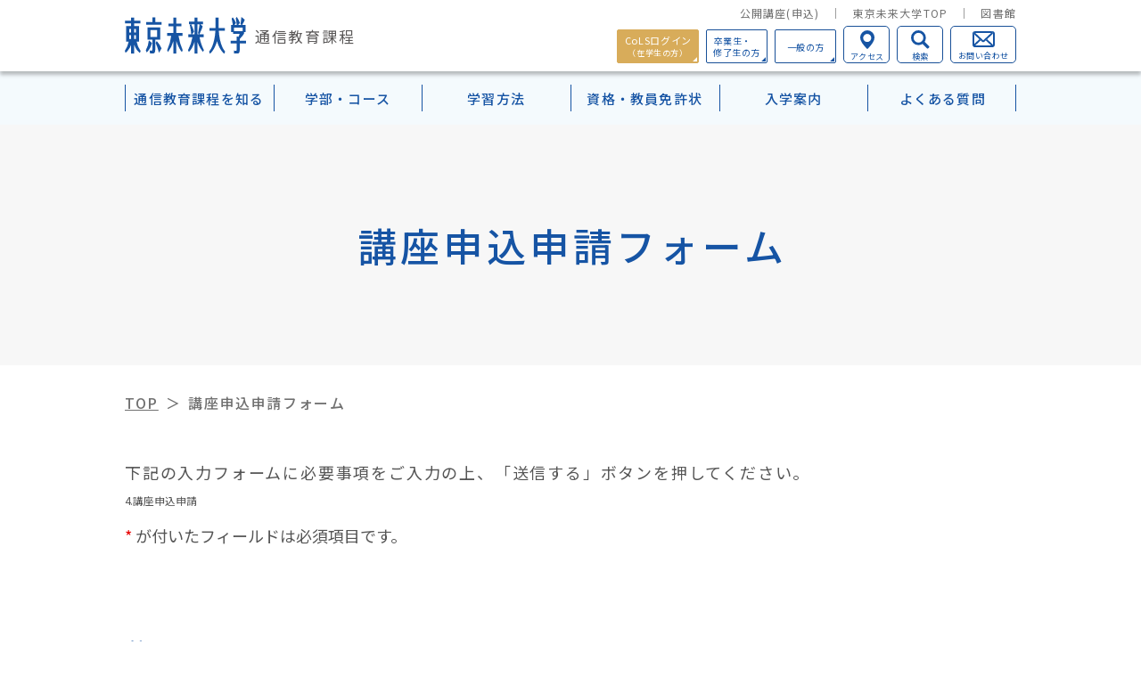

--- FILE ---
content_type: text/html; charset=UTF-8
request_url: https://corres.tokyomirai.ac.jp/psychology_form/
body_size: 106246
content:
<!DOCTYPE html>
<html lang="ja">
<head>
	<!-- Google Tag Manager -->
	<script>(function(w,d,s,l,i){w[l]=w[l]||[];w[l].push({'gtm.start':
	new Date().getTime(),event:'gtm.js'});var f=d.getElementsByTagName(s)[0],
	j=d.createElement(s),dl=l!='dataLayer'?'&l='+l:'';j.async=true;j.src=
	'https://www.googletagmanager.com/gtm.js?id='+i+dl;f.parentNode.insertBefore(j,f);
	})(window,document,'script','dataLayer','GTM-NK73J44');</script>
	<!-- End Google Tag Manager -->

	<meta http-equiv="X-UA-Compatible" content="IE=edge">
	<meta charset="UTF-8">
	<meta name="viewport" content="width=device-width, initial-scale=1">
	<script>
		let vpUa = navigator.userAgent.toLowerCase();
		let isiOS = (vpUa.indexOf('iphone') > -1) || (vpUa.indexOf('ipad') > -1);
		if(isiOS) {
			let viewport = document.querySelector('meta[name="viewport"]');
			if(viewport) {
				let viewportContent = viewport.getAttribute('content');
				viewport.setAttribute('content', viewportContent + ', user-scalable=no');
			}
		}
	</script>
	<meta name="format-detection" content="telephone=no">
	<link rel="preconnect" href="https://fonts.googleapis.com">
	<link rel="preconnect" href="https://fonts.gstatic.com" crossorigin>
	<link href="https://fonts.googleapis.com/css2?family=Jost:ital,wght@0,400;0,500;0,700;1,400&family=Noto+Sans+JP:wght@400;500;700&display=swap" rel="stylesheet">
	<title>講座申込申請フォーム | 東京未来大学 通信教育課程</title>
<meta name='robots' content='max-image-preview:large' />
<link rel='dns-prefetch' href='//ajax.googleapis.com' />

<!-- SEO SIMPLE PACK 3.5.2 -->
<meta name="description" content="講座申込申請フォーム TOP 講座申込申請フォーム 下記の入力フォームに必要事項をご入力の上、「送信する」ボタンを押してください。 　　　　　　　　　　　 　">
<link rel="canonical" href="https://corres.tokyomirai.ac.jp/psychology_form/">
<meta property="og:locale" content="ja_JP">
<meta property="og:type" content="article">
<meta property="og:title" content="講座申込申請フォーム | 東京未来大学 通信教育課程">
<meta property="og:description" content="講座申込申請フォーム TOP 講座申込申請フォーム 下記の入力フォームに必要事項をご入力の上、「送信する」ボタンを押してください。 　　　　　　　　　　　 　">
<meta property="og:url" content="https://corres.tokyomirai.ac.jp/psychology_form/">
<meta property="og:site_name" content="東京未来大学 通信教育課程">
<meta name="twitter:card" content="summary_large_image">
<!-- / SEO SIMPLE PACK -->

<link rel='stylesheet' id='wp-block-library-css' href='https://corres.tokyomirai.ac.jp/wp/wp-includes/css/dist/block-library/style.min.css?ver=6.6.4' type='text/css' media='all' />
<style id='classic-theme-styles-inline-css' type='text/css'>
/*! This file is auto-generated */
.wp-block-button__link{color:#fff;background-color:#32373c;border-radius:9999px;box-shadow:none;text-decoration:none;padding:calc(.667em + 2px) calc(1.333em + 2px);font-size:1.125em}.wp-block-file__button{background:#32373c;color:#fff;text-decoration:none}
</style>
<style id='global-styles-inline-css' type='text/css'>
:root{--wp--preset--aspect-ratio--square: 1;--wp--preset--aspect-ratio--4-3: 4/3;--wp--preset--aspect-ratio--3-4: 3/4;--wp--preset--aspect-ratio--3-2: 3/2;--wp--preset--aspect-ratio--2-3: 2/3;--wp--preset--aspect-ratio--16-9: 16/9;--wp--preset--aspect-ratio--9-16: 9/16;--wp--preset--color--black: #000000;--wp--preset--color--cyan-bluish-gray: #abb8c3;--wp--preset--color--white: #ffffff;--wp--preset--color--pale-pink: #f78da7;--wp--preset--color--vivid-red: #cf2e2e;--wp--preset--color--luminous-vivid-orange: #ff6900;--wp--preset--color--luminous-vivid-amber: #fcb900;--wp--preset--color--light-green-cyan: #7bdcb5;--wp--preset--color--vivid-green-cyan: #00d084;--wp--preset--color--pale-cyan-blue: #8ed1fc;--wp--preset--color--vivid-cyan-blue: #0693e3;--wp--preset--color--vivid-purple: #9b51e0;--wp--preset--gradient--vivid-cyan-blue-to-vivid-purple: linear-gradient(135deg,rgba(6,147,227,1) 0%,rgb(155,81,224) 100%);--wp--preset--gradient--light-green-cyan-to-vivid-green-cyan: linear-gradient(135deg,rgb(122,220,180) 0%,rgb(0,208,130) 100%);--wp--preset--gradient--luminous-vivid-amber-to-luminous-vivid-orange: linear-gradient(135deg,rgba(252,185,0,1) 0%,rgba(255,105,0,1) 100%);--wp--preset--gradient--luminous-vivid-orange-to-vivid-red: linear-gradient(135deg,rgba(255,105,0,1) 0%,rgb(207,46,46) 100%);--wp--preset--gradient--very-light-gray-to-cyan-bluish-gray: linear-gradient(135deg,rgb(238,238,238) 0%,rgb(169,184,195) 100%);--wp--preset--gradient--cool-to-warm-spectrum: linear-gradient(135deg,rgb(74,234,220) 0%,rgb(151,120,209) 20%,rgb(207,42,186) 40%,rgb(238,44,130) 60%,rgb(251,105,98) 80%,rgb(254,248,76) 100%);--wp--preset--gradient--blush-light-purple: linear-gradient(135deg,rgb(255,206,236) 0%,rgb(152,150,240) 100%);--wp--preset--gradient--blush-bordeaux: linear-gradient(135deg,rgb(254,205,165) 0%,rgb(254,45,45) 50%,rgb(107,0,62) 100%);--wp--preset--gradient--luminous-dusk: linear-gradient(135deg,rgb(255,203,112) 0%,rgb(199,81,192) 50%,rgb(65,88,208) 100%);--wp--preset--gradient--pale-ocean: linear-gradient(135deg,rgb(255,245,203) 0%,rgb(182,227,212) 50%,rgb(51,167,181) 100%);--wp--preset--gradient--electric-grass: linear-gradient(135deg,rgb(202,248,128) 0%,rgb(113,206,126) 100%);--wp--preset--gradient--midnight: linear-gradient(135deg,rgb(2,3,129) 0%,rgb(40,116,252) 100%);--wp--preset--font-size--small: 13px;--wp--preset--font-size--medium: 20px;--wp--preset--font-size--large: 36px;--wp--preset--font-size--x-large: 42px;--wp--preset--spacing--20: 0.44rem;--wp--preset--spacing--30: 0.67rem;--wp--preset--spacing--40: 1rem;--wp--preset--spacing--50: 1.5rem;--wp--preset--spacing--60: 2.25rem;--wp--preset--spacing--70: 3.38rem;--wp--preset--spacing--80: 5.06rem;--wp--preset--shadow--natural: 6px 6px 9px rgba(0, 0, 0, 0.2);--wp--preset--shadow--deep: 12px 12px 50px rgba(0, 0, 0, 0.4);--wp--preset--shadow--sharp: 6px 6px 0px rgba(0, 0, 0, 0.2);--wp--preset--shadow--outlined: 6px 6px 0px -3px rgba(255, 255, 255, 1), 6px 6px rgba(0, 0, 0, 1);--wp--preset--shadow--crisp: 6px 6px 0px rgba(0, 0, 0, 1);}:where(.is-layout-flex){gap: 0.5em;}:where(.is-layout-grid){gap: 0.5em;}body .is-layout-flex{display: flex;}.is-layout-flex{flex-wrap: wrap;align-items: center;}.is-layout-flex > :is(*, div){margin: 0;}body .is-layout-grid{display: grid;}.is-layout-grid > :is(*, div){margin: 0;}:where(.wp-block-columns.is-layout-flex){gap: 2em;}:where(.wp-block-columns.is-layout-grid){gap: 2em;}:where(.wp-block-post-template.is-layout-flex){gap: 1.25em;}:where(.wp-block-post-template.is-layout-grid){gap: 1.25em;}.has-black-color{color: var(--wp--preset--color--black) !important;}.has-cyan-bluish-gray-color{color: var(--wp--preset--color--cyan-bluish-gray) !important;}.has-white-color{color: var(--wp--preset--color--white) !important;}.has-pale-pink-color{color: var(--wp--preset--color--pale-pink) !important;}.has-vivid-red-color{color: var(--wp--preset--color--vivid-red) !important;}.has-luminous-vivid-orange-color{color: var(--wp--preset--color--luminous-vivid-orange) !important;}.has-luminous-vivid-amber-color{color: var(--wp--preset--color--luminous-vivid-amber) !important;}.has-light-green-cyan-color{color: var(--wp--preset--color--light-green-cyan) !important;}.has-vivid-green-cyan-color{color: var(--wp--preset--color--vivid-green-cyan) !important;}.has-pale-cyan-blue-color{color: var(--wp--preset--color--pale-cyan-blue) !important;}.has-vivid-cyan-blue-color{color: var(--wp--preset--color--vivid-cyan-blue) !important;}.has-vivid-purple-color{color: var(--wp--preset--color--vivid-purple) !important;}.has-black-background-color{background-color: var(--wp--preset--color--black) !important;}.has-cyan-bluish-gray-background-color{background-color: var(--wp--preset--color--cyan-bluish-gray) !important;}.has-white-background-color{background-color: var(--wp--preset--color--white) !important;}.has-pale-pink-background-color{background-color: var(--wp--preset--color--pale-pink) !important;}.has-vivid-red-background-color{background-color: var(--wp--preset--color--vivid-red) !important;}.has-luminous-vivid-orange-background-color{background-color: var(--wp--preset--color--luminous-vivid-orange) !important;}.has-luminous-vivid-amber-background-color{background-color: var(--wp--preset--color--luminous-vivid-amber) !important;}.has-light-green-cyan-background-color{background-color: var(--wp--preset--color--light-green-cyan) !important;}.has-vivid-green-cyan-background-color{background-color: var(--wp--preset--color--vivid-green-cyan) !important;}.has-pale-cyan-blue-background-color{background-color: var(--wp--preset--color--pale-cyan-blue) !important;}.has-vivid-cyan-blue-background-color{background-color: var(--wp--preset--color--vivid-cyan-blue) !important;}.has-vivid-purple-background-color{background-color: var(--wp--preset--color--vivid-purple) !important;}.has-black-border-color{border-color: var(--wp--preset--color--black) !important;}.has-cyan-bluish-gray-border-color{border-color: var(--wp--preset--color--cyan-bluish-gray) !important;}.has-white-border-color{border-color: var(--wp--preset--color--white) !important;}.has-pale-pink-border-color{border-color: var(--wp--preset--color--pale-pink) !important;}.has-vivid-red-border-color{border-color: var(--wp--preset--color--vivid-red) !important;}.has-luminous-vivid-orange-border-color{border-color: var(--wp--preset--color--luminous-vivid-orange) !important;}.has-luminous-vivid-amber-border-color{border-color: var(--wp--preset--color--luminous-vivid-amber) !important;}.has-light-green-cyan-border-color{border-color: var(--wp--preset--color--light-green-cyan) !important;}.has-vivid-green-cyan-border-color{border-color: var(--wp--preset--color--vivid-green-cyan) !important;}.has-pale-cyan-blue-border-color{border-color: var(--wp--preset--color--pale-cyan-blue) !important;}.has-vivid-cyan-blue-border-color{border-color: var(--wp--preset--color--vivid-cyan-blue) !important;}.has-vivid-purple-border-color{border-color: var(--wp--preset--color--vivid-purple) !important;}.has-vivid-cyan-blue-to-vivid-purple-gradient-background{background: var(--wp--preset--gradient--vivid-cyan-blue-to-vivid-purple) !important;}.has-light-green-cyan-to-vivid-green-cyan-gradient-background{background: var(--wp--preset--gradient--light-green-cyan-to-vivid-green-cyan) !important;}.has-luminous-vivid-amber-to-luminous-vivid-orange-gradient-background{background: var(--wp--preset--gradient--luminous-vivid-amber-to-luminous-vivid-orange) !important;}.has-luminous-vivid-orange-to-vivid-red-gradient-background{background: var(--wp--preset--gradient--luminous-vivid-orange-to-vivid-red) !important;}.has-very-light-gray-to-cyan-bluish-gray-gradient-background{background: var(--wp--preset--gradient--very-light-gray-to-cyan-bluish-gray) !important;}.has-cool-to-warm-spectrum-gradient-background{background: var(--wp--preset--gradient--cool-to-warm-spectrum) !important;}.has-blush-light-purple-gradient-background{background: var(--wp--preset--gradient--blush-light-purple) !important;}.has-blush-bordeaux-gradient-background{background: var(--wp--preset--gradient--blush-bordeaux) !important;}.has-luminous-dusk-gradient-background{background: var(--wp--preset--gradient--luminous-dusk) !important;}.has-pale-ocean-gradient-background{background: var(--wp--preset--gradient--pale-ocean) !important;}.has-electric-grass-gradient-background{background: var(--wp--preset--gradient--electric-grass) !important;}.has-midnight-gradient-background{background: var(--wp--preset--gradient--midnight) !important;}.has-small-font-size{font-size: var(--wp--preset--font-size--small) !important;}.has-medium-font-size{font-size: var(--wp--preset--font-size--medium) !important;}.has-large-font-size{font-size: var(--wp--preset--font-size--large) !important;}.has-x-large-font-size{font-size: var(--wp--preset--font-size--x-large) !important;}
:where(.wp-block-post-template.is-layout-flex){gap: 1.25em;}:where(.wp-block-post-template.is-layout-grid){gap: 1.25em;}
:where(.wp-block-columns.is-layout-flex){gap: 2em;}:where(.wp-block-columns.is-layout-grid){gap: 2em;}
:root :where(.wp-block-pullquote){font-size: 1.5em;line-height: 1.6;}
</style>
<link rel='stylesheet' id='c-swiper-css' href='https://corres.tokyomirai.ac.jp/wp/wp-content/themes/tokyomirai-2025-v1.1/assets/css/swiper.min.css?ver=1.0' type='text/css' media='all' />
<link rel='stylesheet' id='c-styles-css' href='https://corres.tokyomirai.ac.jp/wp/wp-content/themes/tokyomirai-2025-v1.1/assets/css/styles.css?ver=1.0' type='text/css' media='all' />

</head>
<body>
<!-- Google Tag Manager (noscript) -->
<noscript><iframe src="https://www.googletagmanager.com/ns.html?id=GTM-NK73J44"
height="0" width="0" style="display:none;visibility:hidden"></iframe></noscript>
<!-- End Google Tag Manager (noscript) -->

<div id="all_wrap">
	<header>
		<div id="header_inner" class="inner">
			<div class="wrap">
				<div class="logo_box">
					<a href="https://corres.tokyomirai.ac.jp/" class="logo_box_link">
											<p class="logo_box_logo"><img src="https://corres.tokyomirai.ac.jp/wp/wp-content/themes/tokyomirai-2025-v1.1/assets/img/common/logo.svg" alt="東京未来大学"></p>
											<p class="logo_box_txt">通信教育課程</p>
					</a>
				</div><!-- /.logo_box -->

                <nav id="gnav" class="gnav">
                    <ul class="list top_list pc">
                        <li><a href="https://corres.tokyomirai.ac.jp/psychology/open_lecture/pc/" target="_blank">公開講座(申込)</a></li>
                        <li><a href="https://www.tokyomirai.ac.jp/" target="_blank">東京未来大学TOP</a></li>
                        <li><a href="https://www.tokyomirai.ac.jp/library/" target="_blank">図書館</a></li>
                    </ul>
                    <ul class="list bottom_list">
                        <li class="item login_item">
                            <a href="https://www02.tokyomirai.net/Portal/Secure/login.aspx?ReturnUrl=/Portal/MyCampus.aspx" class="item_link" target="_blank" rel="noopener noreferrer">
                                <span class="txt pc">CoLSログイン</span>
                                <span class="sml_txt pc">（在学生の方）</span>
                                <span class="txt sp">在学生の方(CoLSログイン）</span>
                            </a>
                        </li>
                        <li class="item">
                            <a href="https://corres.tokyomirai.ac.jp/graduate/" class="item_link">
                                卒業生・<br class="pc">修了生の方
                            </a>
                        </li>
                        <li class="item pc">
                            <a href="https://www.tokyomirai.ac.jp/general/" class="item_link" target="_blank" rel="noopener noreferrer">
                                一般の方
                            </a>
                        </li>
                        <li class="item access_item pc">
                            <a href="https://corres.tokyomirai.ac.jp/info/access/" class="item_link">
                                <span class="icon"><img src="https://corres.tokyomirai.ac.jp/wp/wp-content/themes/tokyomirai-2025-v1.1/assets/img/common/icon_access.svg" alt=""></span>
                                <span class="sml_txt">アクセス</span>
                            </a>
                        </li>
                        <li class="nav_item">
                            <ul class="list cld_nav_list">
                                <li class="cld_nav_item">
                                    <p class="cld_main_btn"><a href="https://corres.tokyomirai.ac.jp/info/" class="cld_main_btn_link">通信教育課程<br class="pc">を知る</a><button type="button" class="acd_btn sp"></button></p>

                                    <div class="cld_nav_menu acd_cont">
                                        <div class="wrap">
                                            <p class="cld_sub_btn pc"><a href="https://corres.tokyomirai.ac.jp/info/" class="cld_sub_btn_link">通信教育課程の概要<br>TOP</a></p>

                                            <ul class="list cld_menu_list">
                                                <li class="cld_menu_item">
                                                    <p class="cld_menu_sub_btn sp"><button type="button" class="acd_btn sp"></button><a href="https://corres.tokyomirai.ac.jp/info/" class="cld_menu_sub_btn_link">通信教育課程の概要TOP</a></p>

                                                    <div class="cld_menu_item_inner acd_cont sp">
                                                        <ul class="cld_menu_under_list">
                                                            <li class="cld_menu_under_item"><a href="https://corres.tokyomirai.ac.jp/info/feature/" class="cld_menu_under_link">教育の特徴</a></li>
                                                            <li class="cld_menu_under_item"><a href="https://corres.tokyomirai.ac.jp/info/education_philosophy" class="cld_menu_under_link">理念体系</a></li>
                                                            <li class="cld_menu_under_item"><a href="https://corres.tokyomirai.ac.jp/info/campus/" class="cld_menu_under_link">キャンパス・施設案内</a></li>
                                                            <li class="cld_menu_under_item"><a href="https://corres.tokyomirai.ac.jp/info/message/" class="cld_menu_under_link">教員紹介・メッセージ</a></li>
                                                            <li class="cld_menu_under_item"><a href="https://corres.tokyomirai.ac.jp/info/development/" class="cld_menu_under_link">大学案内</a></li>
                                                            <li class="cld_menu_under_item"><a href="https://corres.tokyomirai.ac.jp/info/data/" class="cld_menu_under_link">在学生データ</a></li>
                                                            <li class="cld_menu_under_item"><a href="https://corres.tokyomirai.ac.jp/info/access/" class="cld_menu_under_link">アクセス</a></li>
                                                        </ul>
                                                    </div>

                                                    <ul class="cld_menu_under_list pc">
                                                        <li class="cld_menu_under_item"><a href="https://corres.tokyomirai.ac.jp/info/feature/" class="cld_menu_under_link">教育の特徴</a></li>
                                                        <li class="cld_menu_under_item"><a href="https://corres.tokyomirai.ac.jp/info/education_philosophy" class="cld_menu_under_link">理念体系</a></li>
                                                        <li class="cld_menu_under_item"><a href="https://corres.tokyomirai.ac.jp/info/campus/" class="cld_menu_under_link">キャンパス・施設案内</a></li>
                                                        <li class="cld_menu_under_item"><a href="https://corres.tokyomirai.ac.jp/info/message/" class="cld_menu_under_link">教員紹介・メッセージ</a></li>
                                                    </ul>
                                                </li>
                                                <li class="cld_menu_item pc">
                                                    <ul class="cld_menu_under_list">
                                                        <li class="cld_menu_under_item"><a href="https://corres.tokyomirai.ac.jp/info/development/" class="cld_menu_under_link">大学案内</a></li>
                                                        <li class="cld_menu_under_item"><a href="https://corres.tokyomirai.ac.jp/info/data/" class="cld_menu_under_link">在学生データ</a></li>
                                                        <li class="cld_menu_under_item"><a href="https://corres.tokyomirai.ac.jp/info/access/" class="cld_menu_under_link">アクセス</a></li>
                                                    </ul>
                                                </li>
                                                <li class="cld_menu_item">
                                                    <p class="cld_menu_sub_btn"><button type="button" class="acd_btn sp"></button><a href="https://corres.tokyomirai.ac.jp/info/digital_read/" class="cld_menu_sub_btn_link">Webパンフレット</a></p>

                                                    <div class="cld_menu_item_inner acd_cont">
                                                        <ul class="cld_menu_under_list">
                                                            <li class="cld_menu_under_item"><a href="https://corres.tokyomirai.ac.jp/info/digital_read/#anchor_web" class="cld_menu_under_link">パンフレット</a></li>
                                                            <li class="cld_menu_under_item"><a href="https://corres.tokyomirai.ac.jp/info/digital_read/#anchor_syllabus" class="cld_menu_under_link">Webシラバス</a></li>
                                                            <li class="cld_menu_under_item"><a href="https://corres.tokyomirai.ac.jp/study/schedule/" class="cld_menu_under_link">年間学事・開講予定表</a></li>
                                                        </ul>
                                                    </div>
                                                </li>
                                            </ul><!-- /.cld_menu_list -->
                                        </div><!-- /.wrap -->
                                    </div><!-- /.cld_nav_menu -->
                                </li><!-- /.cld_nav_item -->
                                <li class="cld_nav_item">
                                    <p class="cld_main_btn"><a href="https://corres.tokyomirai.ac.jp/school/" class="cld_main_btn_link">学部・コース</a><button type="button" class="acd_btn sp"></button></p>

                                    <div class="cld_nav_menu acd_cont">
                                        <div class="wrap">
                                            <p class="cld_sub_btn"><a href="https://corres.tokyomirai.ac.jp/school/" class="cld_sub_btn_link">学部案内<br class="pc">TOP</a></p>

                                            <ul class="list cld_menu_list">
                                                <li class="cld_menu_item dashed_line_pc">
                                                    <p class="cld_menu_sub_btn"><button type="button" class="acd_btn sp"></button><a href="https://corres.tokyomirai.ac.jp/school/child/" class="cld_menu_sub_btn_link">こども心理学部TOP</a></p>

                                                    <div class="cld_menu_item_inner acd_cont">
                                                        <ul class="cld_menu_under_list">
                                                            <li class="cld_menu_under_item"><a href="https://corres.tokyomirai.ac.jp/school/child/curriculum/" class="cld_menu_under_link">Pick upカリキュラム一覧</a></li>
                                                            <li class="cld_menu_under_item"><a href="https://corres.tokyomirai.ac.jp/school/child/regular/" class="cld_menu_under_link">正科生（1年次入学）</a></li>
                                                            <li class="cld_menu_under_item"><a href="https://corres.tokyomirai.ac.jp/school/child/admission/" class="cld_menu_under_link">正科生（3年次編入学）</a></li>
                                                            <li class="cld_menu_under_item more_ander"><a href="https://corres.tokyomirai.ac.jp/school/child/admission/ad_p_course/" class="cld_menu_under_link">認定心理士・生涯学習コース</a></li>
                                                            <li class="cld_menu_under_item more_ander"><a href="https://corres.tokyomirai.ac.jp/school/child/admission/ad_k_course/" class="cld_menu_under_link">幼稚園教諭一種免許コース</a></li>
                                                            <li class="cld_menu_under_item more_ander"><a href="https://corres.tokyomirai.ac.jp/school/child/admission/ad_es_course/" class="cld_menu_under_link">小学校教諭一種免許コース</a></li>
                                                        </ul>

                                                        <ul class="cld_menu_under_list">
                                                            <li class="cld_menu_under_item"><a href="https://corres.tokyomirai.ac.jp/school/child/credited_auditor/" class="cld_menu_under_link">科目等履修生</a></li>
                                                            <li class="cld_menu_under_item"><a href="https://corres.tokyomirai.ac.jp/school/child/message/" class="cld_menu_under_link">在学生メッセージ</a></li>
                                                            <li class="cld_menu_under_item"><a href="https://corres.tokyomirai.ac.jp/school/child/graduate_message/" class="cld_menu_under_link">卒業生メッセージ</a></li>
                                                        </ul>
                                                    </div>
                                                </li>
                                                <li class="cld_menu_item dashed_line_pc">
                                                    <p class="cld_menu_sub_btn"><button type="button" class="acd_btn sp"></button><a href="https://corres.tokyomirai.ac.jp/school/motivation/" class="cld_menu_sub_btn_link">モチベーション行動科学部TOP</a></p>

                                                    <div class="cld_menu_item_inner acd_cont">
                                                        <ul class="cld_menu_under_list">
                                                            <li class="cld_menu_under_item"><a href="https://corres.tokyomirai.ac.jp/school/motivation/curriculum/" class="cld_menu_under_link">Pick upカリキュラム一覧</a></li>
                                                            <li class="cld_menu_under_item"><a href="https://corres.tokyomirai.ac.jp/school/motivation/regular/" class="cld_menu_under_link">正科生（1年次入学）</a></li>
                                                            <li class="cld_menu_under_item"><a href="https://corres.tokyomirai.ac.jp/school/motivation/admission/" class="cld_menu_under_link">正科生（3年次編入学)</a></li>
                                                            <li class="cld_menu_under_item"><a href="https://corres.tokyomirai.ac.jp/school/motivation/credited_auditor/" class="cld_menu_under_link">科目等履修生</a></li>
                                                            <li class="cld_menu_under_item"><a href="https://corres.tokyomirai.ac.jp/school/motivation/message/" class="cld_menu_under_link">在学生メッセージ</a></li>
                                                            <li class="cld_menu_under_item"><a href="https://corres.tokyomirai.ac.jp/school/motivation/graduate_message/" class="cld_menu_under_link">卒業生メッセージ</a></li>
                                                        </ul>
                                                    </div>
                                                </li>
                                                <li class="cld_menu_item">
                                                    <p class="cld_menu_sub_btn"><a href="https://corres.tokyomirai.ac.jp/school/about_psychology/" class="cld_menu_sub_btn_link">心理学を学ぶということ</a></p>
                                                </li>
                                            </ul><!-- /.cld_menu_list -->
                                        </div><!-- /.wrap -->
                                    </div><!-- /.cld_nav_menu -->
                                </li><!-- /.cld_nav_item -->
                                <li class="cld_nav_item">
                                    <p class="cld_main_btn"><a href="https://corres.tokyomirai.ac.jp/study/" class="cld_main_btn_link">学習方法</a><button type="button" class="acd_btn sp"></button></p>

                                    <div class="cld_nav_menu acd_cont">
                                        <div class="wrap">
                                            <p class="cld_sub_btn"><a href="https://corres.tokyomirai.ac.jp/study/" class="cld_sub_btn_link">学習方法・<br class="pc">学習の流れ<br class="pc">TOP</a></p>

                                            <ul class="list cld_menu_list">
                                                <li class="cld_menu_item">
                                                    <ul class="cld_menu_under_list">
                                                        <li class="cld_menu_under_item"><a href="https://corres.tokyomirai.ac.jp/study/text/" class="cld_menu_under_link">テキスト科目</a></li>
                                                        <li class="cld_menu_under_item"><a href="https://corres.tokyomirai.ac.jp/study/s_meeting/" class="cld_menu_under_link">スクーリング科目（対面授業）（ライブ授業）</a></li>
                                                        <li class="cld_menu_under_item"><a href="https://corres.tokyomirai.ac.jp/study/s_media/" class="cld_menu_under_link">スクーリング科目（メディア授業）</a></li>
                                                        <li class="cld_menu_under_item"><a href="https://corres.tokyomirai.ac.jp/study/t_schooling/" class="cld_menu_under_link">テキストスクーリング科目</a></li>
                                                        <li class="cld_menu_under_item"><a href="https://corres.tokyomirai.ac.jp/study/semester/" class="cld_menu_under_link">2セメスター・8ターム制</a></li>
                                                    </ul>
                                                </li>
                                                <li class="cld_menu_item">
                                                    <ul class="cld_menu_under_list">
                                                        <li class="cld_menu_under_item"><a href="https://corres.tokyomirai.ac.jp/study/ws/" class="cld_menu_under_link">働きながら学ぶ</a></li>
                                                        <li class="cld_menu_under_item"><a href="https://corres.tokyomirai.ac.jp/support/" class="cld_menu_under_link">学習のサポート</a></li>
                                                        <li class="cld_menu_under_item"><a href="https://corres.tokyomirai.ac.jp/study/schedule/" class="cld_menu_under_link">年間学事・開講予定表</a></li>
                                                    </ul>
                                                </li>
                                            </ul><!-- /.cld_menu_list -->
                                        </div><!-- /.wrap -->
                                    </div><!-- /.cld_nav_menu -->
                                </li><!-- /.cld_nav_item -->
                                <li class="cld_nav_item">
                                    <p class="cld_main_btn"><a href="https://corres.tokyomirai.ac.jp/license/" class="cld_main_btn_link">資格・教員免許状</a><button type="button" class="acd_btn sp"></button></p>

                                    <div class="cld_nav_menu acd_cont">
                                        <div class="wrap">
                                            <p class="cld_sub_btn"><a href="https://corres.tokyomirai.ac.jp/license/" class="cld_sub_btn_link">資格・<br class="pc">教員免許状<br class="pc">TOP</a></p>

                                            <ul class="list cld_menu_list">
                                                <li class="cld_menu_item">
                                                    <ul class="cld_menu_under_list">
                                                        <li class="cld_menu_under_item"><a href="https://corres.tokyomirai.ac.jp/license/psychologist/" class="cld_menu_under_link">認定心理士</a></li>
                                                        <li class="cld_menu_under_item"><a href="https://corres.tokyomirai.ac.jp/license/k_teacher/" class="cld_menu_under_link">幼稚園教諭一種免許状</a></li>
                                                        <li class="cld_menu_under_item"><a href="https://corres.tokyomirai.ac.jp/license/es_teacher/" class="cld_menu_under_link">小学校教諭一種免許状</a></li>
                                                        <li class="cld_menu_under_item"><a href="https://corres.tokyomirai.ac.jp/license/m_manager/" class="cld_menu_under_link">「公認モチベーション・マネジャー」Basic資格</a></li>
                                                        <li class="cld_menu_under_item"><a href="https://corres.tokyomirai.ac.jp/license/other_license/" class="cld_menu_under_link">他にも取得可能な資格</a></li>
                                                    </ul>
                                                </li>
                                                <li class="cld_menu_item">
                                                    <ul class="cld_menu_under_list">
                                                        <li class="cld_menu_under_item"><a href="https://corres.tokyomirai.ac.jp/license/syogaku_menkyo/" class="cld_menu_under_link">小学校教諭二種免許取得パック</a></li>
                                                        <li class="cld_menu_under_item"><a href="https://corres.tokyomirai.ac.jp/license/yoho/" class="cld_menu_under_link">幼保特例制度について</a></li>
                                                    </ul>
                                                </li>
                                            </ul><!-- /.cld_menu_list -->
                                        </div><!-- /.wrap -->
                                    </div><!-- /.cld_nav_menu -->
                                </li><!-- /.cld_nav_item -->
                                <li class="cld_nav_item">
                                    <p class="cld_main_btn"><a href="https://corres.tokyomirai.ac.jp/entry/" class="cld_main_btn_link">入学案内</a><button type="button" class="acd_btn sp"></button></p>

                                    <div class="cld_nav_menu acd_cont">
                                        <div class="wrap">
                                            <p class="cld_sub_btn"><a href="https://corres.tokyomirai.ac.jp/entry/" class="cld_sub_btn_link">入学・<br class="pc">登録案内<br class="pc">TOP</a></p>

                                            <ul class="list cld_menu_list">
                                                <li class="cld_menu_item">
                                                    <ul class="cld_menu_under_list">
                                                        <li class="cld_menu_under_item"><a href="https://corres.tokyomirai.ac.jp/entry/admission_format/" class="cld_menu_under_link">３つの入学形態</a></li>
                                                        <li class="cld_menu_under_item"><a href="https://corres.tokyomirai.ac.jp/entry/schedule/" class="cld_menu_under_link">出願書類について</a></li>
                                                        <li class="cld_menu_under_item"><a href="https://corres.tokyomirai.ac.jp/entry/web_entry/" class="cld_menu_under_link">Web出願</a></li>
                                                        <li class="cld_menu_under_item"><a href="https://corres.tokyomirai.ac.jp/entry/re_admission/" class="cld_menu_under_link">再入学・継続登録について</a></li>
                                                        <li class="cld_menu_under_item"><a href="https://corres.tokyomirai.ac.jp/entry/application_attention/" class="cld_menu_under_link">出願にあたっての注意</a></li>
                                                    </ul>
                                                </li>
                                                <li class="cld_menu_item">
                                                    <ul class="cld_menu_under_list">
                                                        <li class="cld_menu_under_item"><a href="https://corres.tokyomirai.ac.jp/school_expenses/" class="cld_menu_under_link">出願検定料・学費</a></li>
                                                        <li class="cld_menu_under_item"><a href="https://corres.tokyomirai.ac.jp/school_expenses/scholarship/" class="cld_menu_under_link">奨学金・提携教育ローン</a></li>
                                                    </ul>
                                                </li>
                                            </ul><!-- /.cld_menu_list -->
                                        </div><!-- /.wrap -->
                                    </div><!-- /.cld_nav_menu -->
                                </li><!-- /.cld_nav_item -->
                                <li class="cld_nav_item">
                                    <p class="cld_main_btn"><a href="https://corres.tokyomirai.ac.jp/faq/" class="cld_main_btn_link">よくある質問</a></p>
                                </li><!-- /.cld_nav_item -->
                                <li class="cld_nav_item sp">
                                    <p class="cld_main_btn"><a href="https://corres.tokyomirai.ac.jp/form/contact/" class="cld_main_btn_link">お問い合わせ</a></p>
                                </li><!-- /.cld_nav_item -->
                            </ul><!-- /.cld_nav_list -->
                        </li><!-- /.nav_item -->
                        <li class="item search_item">
                            <div class="search_item_box">
                                <form action="https://corres.tokyomirai.ac.jp/search/" method="get" name="search" id="search_form">
                                    <input type="hidden" value="FORID:11" name="cof">
                                    <input type="hidden" value="UTF-8" name="ie">
                                    <input type="text" name="q" id="search_area">
                                    <button type="submit" id="search_submit">
                                        <span class="icon"><img src="https://corres.tokyomirai.ac.jp/wp/wp-content/themes/tokyomirai-2025-v1.1/assets/img/common/icon_search_white.svg" alt=""></span>
                                        <span class="sml_txt">検索</span>
                                    </button>
                                </form>
                            </div>

                            <button type="button" id="item_search" class="item_search pc">
                                <span class="icon"><img src="https://corres.tokyomirai.ac.jp/wp/wp-content/themes/tokyomirai-2025-v1.1/assets/img/common/icon_search_blue.svg" alt=""></span>
                                <span class="sml_txt">検索</span>
                            </button>
                        </li>

                        <li class="item form_item pc">
                            <a href="https://corres.tokyomirai.ac.jp/form/contact/" class="item_link">
                                <span class="icon"><img src="https://corres.tokyomirai.ac.jp/wp/wp-content/themes/tokyomirai-2025-v1.1/assets/img/common/icon_mail_blue.svg" alt=""></span>
                                <span class="sml_txt">お問い合わせ</span>
                            </a>
                        </li>
                    </ul>
                    <ul class="m_fixed_list sp">
                        <li>
                            <a href="https://corres.tokyomirai.ac.jp/web_entry/">
                                <figure><img src="https://corres.tokyomirai.ac.jp/wp/wp-content/themes/tokyomirai-2025-v1.1/assets/img/common/icon_fire03.svg" alt=""></figure>
                                <p class="txt">出 願</p>
                            </a>
                        </li>
                        <li>
                            <a href="https://corres.tokyomirai.ac.jp/form/pamphlet/">
                                <figure><img src="https://corres.tokyomirai.ac.jp/wp/wp-content/themes/tokyomirai-2025-v1.1/assets/img/common/icon_fire02.svg" alt=""></figure>
                                <p class="txt">資料請求</p>
                            </a>
                        </li>
                        <li>
                            <a href="https://corres.tokyomirai.ac.jp/event_info/">
                                <figure><img src="https://corres.tokyomirai.ac.jp/wp/wp-content/themes/tokyomirai-2025-v1.1/assets/img/common/icon_description.svg" alt=""></figure>
                                <p class="txt">説明会・イベント</p>
                            </a>
                        </li>
                    </ul>
                </nav><!-- /.gnav -->

				<button type="button" id="menu_btn" class="menu_btn sp">
					<span></span>
					<span></span>
					<span></span>
					<span id="menu_btn_txt">menu</span>
				</button>
			</div><!-- /.wrap -->
		</div><!-- /.inner -->
	</header>
	<main>
				<div id="g_questioinnaire">
	<section class="m_kv_wrap m_bg_gray">
		<div class="wrap">
			<h1 class="ttl"><span class="ttl_txt m_txt_blue">講座申込申請フォーム</span></h1>
		</div><!-- /.wrap -->
	</section><!-- /.m_kv_wrap -->

	<div class="breadcrumb_wrap">
		<div class="inner">
			<ul class="list">
				<li><a href="../">TOP</a></li>
				<li>講座申込申請フォーム</li>
			</ul>
		</div><!-- /.inner -->
	</div><!-- /.breadcrumb_wrap -->

	<div class="g_questioinnaire_wrap">
		<div class="wrap">
			<p class="m_txt">
				下記の入力フォームに必要事項をご入力の上、「送信する」ボタンを押してください。<br>
						</p>

　　　　　　　　　　　<!--この下のidの部分にNINJAフォームで作成したフォームのID番号を入れます。-->
			<noscript class="ninja-forms-noscript-message">
	注: このコンテンツには JavaScript が必要です。</noscript>
<div id="nf-form-22-cont" class="nf-form-cont" aria-live="polite" aria-labelledby="nf-form-title-22" aria-describedby="nf-form-errors-22" role="form">

    <div class="nf-loading-spinner"></div>

</div>
        <!-- That data is being printed as a workaround to page builders reordering the order of the scripts loaded-->
        <script>var formDisplay=1;var nfForms=nfForms||[];var form=[];form.id='22';form.settings={"objectType":"Form Setting","editActive":true,"title":"4.\u8b1b\u5ea7\u7533\u8fbc\u7533\u8acb","show_title":1,"allow_public_link":0,"embed_form":"","clear_complete":1,"hide_complete":1,"default_label_pos":"above","wrapper_class":"","element_class":"","key":"","add_submit":1,"changeEmailErrorMsg":"\u6709\u52b9\u306a\u30e1\u30fc\u30eb\u30a2\u30c9\u30ec\u30b9\u3092\u5165\u529b\u3057\u3066\u304f\u3060\u3055\u3044\u3002","changeDateErrorMsg":"\u6709\u52b9\u306a\u65e5\u4ed8\u3092\u5165\u529b\u3057\u3066\u304f\u3060\u3055\u3044\u3002","confirmFieldErrorMsg":"\u30d5\u30a3\u30fc\u30eb\u30c9\u304c\u4e00\u81f4\u3057\u307e\u305b\u3093\u3002","fieldNumberNumMinError":"\u6700\u4f4e\u5206\u6570\u30a8\u30e9\u30fc","fieldNumberNumMaxError":"\u6700\u9ad8\u6587\u5b57\u6570\u30a8\u30e9\u30fc","fieldNumberIncrementBy":"\u4ee5\u4e0b\u306e\u6570\u305a\u3064\u5897\u52a0\u3057\u3066\u304f\u3060\u3055\u3044\u3002 ","formErrorsCorrectErrors":"\u3053\u306e\u30d5\u30a9\u30fc\u30e0\u3092\u9001\u4fe1\u3059\u308b\u524d\u306b\u30a8\u30e9\u30fc\u3092\u4fee\u6b63\u3057\u3066\u304f\u3060\u3055\u3044\u3002","validateRequiredField":"\u3053\u308c\u306f\u5fc5\u9808\u30d5\u30a3\u30fc\u30eb\u30c9\u3067\u3059\u3002","honeypotHoneypotError":"Honeypot \u30a8\u30e9\u30fc","fieldsMarkedRequired":"<span class=\"ninja-forms-req-symbol\">*<\/span> \u304c\u4ed8\u3044\u305f\u30d5\u30a3\u30fc\u30eb\u30c9\u306f\u5fc5\u9808\u9805\u76ee\u3067\u3059\u3002","currency":"","unique_field_error":"\u3053\u306e\u5024\u3092\u542b\u3080\u30d5\u30a9\u30fc\u30e0\u304c\u3059\u3067\u306b\u9001\u4fe1\u3055\u308c\u3066\u3044\u307e\u3059\u3002","logged_in":false,"not_logged_in_msg":"","sub_limit_msg":"\u30d5\u30a9\u30fc\u30e0\u306f\u9001\u4fe1\u5236\u9650\u306b\u9054\u3057\u307e\u3057\u305f\u3002","calculations":[],"formContentData":["field_1710546778205","field_1701750089646","firstname_1698308260223","field_1701750072428","field_1701750100680","zip_1701749992307","address_1698308257969","field_1705475480306","email_1701750266400","field_1701750195519","field_1705477839769","field_1705477891889","field_1701751885484","submit_1701750553074"],"drawerDisabled":false,"public_link":"https:\/\/corres.tokyomirai.ac.jp\/wp\/ninja-forms\/22na5e","public_link_key":"22na5e","form_title_heading_level":"3","objectDomain":"display","ninjaForms":"Ninja Forms","fieldTextareaRTEInsertLink":"\u30ea\u30f3\u30af\u3092\u633f\u5165","fieldTextareaRTEInsertMedia":"\u30e1\u30c7\u30a3\u30a2\u3092\u633f\u5165","fieldTextareaRTESelectAFile":"\u30d5\u30a1\u30a4\u30eb\u3092\u9078\u629e","formHoneypot":"\u3042\u306a\u305f\u304c\u30dc\u30c3\u30c8\u3067\u306f\u306a\u3044\u306b\u3082\u95a2\u308f\u3089\u305a\u3053\u306e\u30d5\u30a3\u30fc\u30eb\u30c9\u304c\u8868\u793a\u3055\u308c\u3066\u3044\u308b\u5834\u5408\u306f\u3001\u7a7a\u6b04\u306b\u3057\u3066\u304a\u3044\u3066\u304f\u3060\u3055\u3044\u3002","fileUploadOldCodeFileUploadInProgress":"\u30d5\u30a1\u30a4\u30eb\u306e\u30a2\u30c3\u30d7\u30ed\u30fc\u30c9\u4e2d\u3067\u3059\u3002","fileUploadOldCodeFileUpload":"\u30d5\u30a1\u30a4\u30eb\u306e\u30a2\u30c3\u30d7\u30ed\u30fc\u30c9","currencySymbol":"&yen;","thousands_sep":",","decimal_point":".","siteLocale":"ja","dateFormat":"Y\/m\/d","startOfWeek":"1","of":"\/","previousMonth":"\u5148\u6708","nextMonth":"\u6765\u6708","months":["1\u6708","2\u6708","3\u6708","4\u6708","5\u6708","6\u6708","7\u6708","8\u6708","9\u6708","10\u6708","11\u6708","12\u6708"],"monthsShort":["1\u6708","2\u6708","3\u6708","4\u6708","5\u6708","6\u6708","7\u6708","8\u6708","9\u6708","10\u6708","11\u6708","12\u6708"],"weekdays":["\u65e5\u66dc\u65e5","\u6708\u66dc\u65e5","\u706b\u66dc\u65e5","\u6c34\u66dc\u65e5","\u6728\u66dc\u65e5","\u91d1\u66dc\u65e5","\u571f\u66dc\u65e5"],"weekdaysShort":["\u65e5","\u6708","\u706b","\u6c34","\u6728","\u91d1","\u571f"],"weekdaysMin":["\u65e5","\u6708","\u706b","\u6c34","\u6728","\u91d1","\u571f"],"recaptchaConsentMissing":"reCaptcha validation couldn&#039;t load.","recaptchaMissingCookie":"reCaptcha v3 validation couldn&#039;t load the cookie needed to submit the form.","recaptchaConsentEvent":"Accept reCaptcha cookies before sending the form.","currency_symbol":"","beforeForm":"","beforeFields":"","afterFields":"","afterForm":""};form.fields=[{"objectType":"Field","objectDomain":"fields","editActive":false,"order":1,"idAttribute":"id","label":"\u6ce8\u610f\u4e8b\u9805","type":"html","default":"<p><br><\/p>","container_class":"","element_class":"","key":"field_1710546778205","drawerDisabled":false,"admin_label":"","id":1114,"beforeField":"","afterField":"","value":"<p><br><\/p>","label_pos":"above","parentType":"html","element_templates":["html","input"],"old_classname":"","wrap_template":"wrap"},{"objectType":"Field","objectDomain":"fields","editActive":false,"order":2,"idAttribute":"id","label":"\u59d3","type":"lastname","key":"field_1701750089646","label_pos":"above","required":1,"default":"","placeholder":"\u672a\u6765","container_class":"","element_class":"","admin_label":"","help_text":"<p><br><\/p>","custom_name_attribute":"lname","personally_identifiable":1,"value":"","desc_text":"<p>&nbsp;&nbsp;&nbsp;&nbsp;<br><\/p>","drawerDisabled":false,"id":1069,"beforeField":"","afterField":"","parentType":"lastname","element_templates":["lastname","input"],"old_classname":"","wrap_template":"wrap"},{"objectType":"Field","objectDomain":"fields","editActive":false,"order":3,"idAttribute":"id","label":"\u540d","type":"firstname","key":"firstname_1698308260223","label_pos":"above","required":1,"default":"","placeholder":"\u592a\u90ce","container_class":"","element_class":"","admin_label":"","help_text":"","custom_name_attribute":"fname","personally_identifiable":1,"value":"","drawerDisabled":false,"id":1070,"beforeField":"","afterField":"","parentType":"firstname","element_templates":["firstname","input"],"old_classname":"","wrap_template":"wrap"},{"objectType":"Field","objectDomain":"fields","editActive":false,"order":4,"idAttribute":"id","label":"\u59d3\uff08\u30d5\u30ea\u30ac\u30ca\uff09","type":"lastname","key":"field_1701750072428","label_pos":"above","required":1,"default":"","placeholder":"\u30df\u30e9\u30a4","container_class":"","element_class":"","admin_label":"","help_text":"","custom_name_attribute":"lname","personally_identifiable":1,"value":"","drawerDisabled":false,"id":1076,"beforeField":"","afterField":"","parentType":"lastname","element_templates":["lastname","input"],"old_classname":"","wrap_template":"wrap"},{"objectType":"Field","objectDomain":"fields","editActive":false,"order":5,"idAttribute":"id","label":"\u540d\uff08\u30d5\u30ea\u30ac\u30ca\uff09","type":"firstname","key":"field_1701750100680","label_pos":"above","required":1,"default":"","placeholder":"\u30bf\u30ed\u30a6","container_class":"","element_class":"","admin_label":"","help_text":"","custom_name_attribute":"fname","personally_identifiable":1,"value":"","drawerDisabled":false,"id":1077,"beforeField":"","afterField":"","parentType":"firstname","element_templates":["firstname","input"],"old_classname":"","wrap_template":"wrap"},{"objectType":"Field","objectDomain":"fields","editActive":false,"order":6,"idAttribute":"id","label":"\u90f5\u4fbf\u756a\u53f7","type":"zip","key":"zip_1701749992307","label_pos":"above","required":1,"default":"","placeholder":"120-0023","container_class":"","element_class":"","input_limit":"","input_limit_type":"characters","input_limit_msg":"\u6587\u5b57\u5165\u529b\u53ef\u80fd","manual_key":false,"admin_label":"","help_text":"","mask":"","custom_mask":"","custom_name_attribute":"zip","personally_identifiable":"","value":"","drawerDisabled":false,"id":1078,"beforeField":"","afterField":"","parentType":"zip","element_templates":["zip","textbox","input","textbox","input"],"old_classname":"","wrap_template":"wrap"},{"objectType":"Field","objectDomain":"fields","editActive":false,"order":7,"idAttribute":"id","type":"address","label":"\u4f4f\u6240","key":"address_1698308257969","label_pos":"above","required":1,"default":"","placeholder":"\u6771\u4eac\u90fd\u8db3\u7acb\u533a\u5343\u4f4f\u66d9\u753a34-12","container_class":"","element_class":"","input_limit":"","input_limit_type":"characters","input_limit_msg":"\u6587\u5b57\u5165\u529b\u53ef\u80fd","manual_key":false,"admin_label":"","help_text":"","mask":"","custom_mask":"","custom_name_attribute":"address","personally_identifiable":1,"value":"","desc_text":"<p><\/p>","drawerDisabled":false,"id":1071,"beforeField":"","afterField":"","parentType":"address","element_templates":["address","textbox","input"],"old_classname":"","wrap_template":"wrap"},{"objectType":"Field","objectDomain":"fields","editActive":false,"order":8,"idAttribute":"id","label":"\u643a\u5e2f\u96fb\u8a71\u756a\u53f7","type":"phone","key":"field_1705475480306","label_pos":"above","required":1,"default":"","placeholder":"080-1234-1234","container_class":"","element_class":"","input_limit":"","input_limit_type":"characters","input_limit_msg":"\u6587\u5b57\u5165\u529b\u53ef\u80fd","manual_key":false,"admin_label":"","help_text":"","mask":"","custom_mask":"","custom_name_attribute":"phone","personally_identifiable":1,"value":"","drawerDisabled":false,"id":1087,"beforeField":"","afterField":"","parentType":"textbox","element_templates":["tel","textbox","input"],"old_classname":"","wrap_template":"wrap"},{"objectType":"Field","objectDomain":"fields","editActive":false,"order":9,"idAttribute":"id","label":"\u30e1\u30fc\u30eb","type":"email","key":"email_1701750266400","label_pos":"above","required":1,"default":"","placeholder":"tsushin-info@tokyomirai.jp","container_class":"","element_class":"","admin_label":"","help_text":"","custom_name_attribute":"email","personally_identifiable":1,"value":"","drawerDisabled":false,"id":1079,"beforeField":"","afterField":"","parentType":"email","element_templates":["email","input"],"old_classname":"","wrap_template":"wrap"},{"objectType":"Field","objectDomain":"fields","editActive":false,"order":10,"idAttribute":"id","label":"\u751f\u5e74\u6708\u65e5\uff08\u897f\u66a6\uff09","type":"date","key":"field_1701750195519","label_pos":"above","required":1,"placeholder":"2023\u5e7410\u67081\u65e5\u751f\u219220231001","container_class":"","element_class":"","manual_key":false,"admin_label":"","help_text":"","desc_text":"","date_mode":"date_only","date_format":"YYYY-MM-DD","year_range_start":"","year_range_end":"","hours_24":0,"minute_increment":5,"drawerDisabled":false,"id":1080,"beforeField":"","afterField":"","value":"","parentType":"date","element_templates":["date","textbox","input"],"old_classname":"","wrap_template":"wrap"},{"objectType":"Field","objectDomain":"fields","editActive":false,"order":11,"idAttribute":"id","label":"\u8077\u696d","type":"listselect","key":"field_1705477839769","label_pos":"above","required":1,"options":[{"errors":[],"max_options":0,"order":0,"new":false,"options":[],"label":"\u9078\u629e\u3059\u308b","value":"1","calc":"","selected":0,"settingModel":{"settings":false,"hide_merge_tags":false,"error":false,"name":"options","type":"option-repeater","label":"\u30aa\u30d7\u30b7\u30e7\u30f3 <a href=\"#\" class=\"nf-add-new\">\u65b0\u898f\u8ffd\u52a0<\/a> <a href=\"#\" class=\"extra nf-open-import-tooltip\"><i class=\"fa fa-sign-in\" aria-hidden=\"true\"><\/i> \u30a4\u30f3\u30dd\u30fc\u30c8<\/a>","width":"full","group":"","value":[{"label":"1","value":"1","calc":"","selected":0,"order":0},{"label":"2","value":"2","calc":"","selected":0,"order":1},{"label":"3","value":"3","calc":"","selected":0,"order":2}],"columns":{"label":{"header":"\u30e9\u30d9\u30eb","default":""},"value":{"header":"\u5024","default":""},"calc":{"header":"\u8a08\u7b97\u5024","default":""},"selected":{"header":"<span class=\"dashicons dashicons-yes\"><\/span>","default":0}}},"manual_value":true},{"errors":[],"max_options":0,"label":"\u6559\u54e1","value":"2","calc":"","selected":0,"order":1,"settingModel":{"settings":false,"hide_merge_tags":false,"error":false,"name":"options","type":"option-repeater","label":"\u30aa\u30d7\u30b7\u30e7\u30f3 <a href=\"#\" class=\"nf-add-new\">\u65b0\u898f\u8ffd\u52a0<\/a> <a href=\"#\" class=\"extra nf-open-import-tooltip\"><i class=\"fa fa-sign-in\" aria-hidden=\"true\"><\/i> \u30a4\u30f3\u30dd\u30fc\u30c8<\/a>","width":"full","group":"","value":[{"label":"1","value":"1","calc":"","selected":0,"order":0},{"label":"2","value":"2","calc":"","selected":0,"order":1},{"label":"3","value":"3","calc":"","selected":0,"order":2}],"columns":{"label":{"header":"\u30e9\u30d9\u30eb","default":""},"value":{"header":"\u5024","default":""},"calc":{"header":"\u8a08\u7b97\u5024","default":""},"selected":{"header":"<span class=\"dashicons dashicons-yes\"><\/span>","default":0}}},"manual_value":true},{"errors":[],"max_options":0,"label":"\u4f1a\u793e\u54e1\u30fb\u9280\u884c\u54e1","value":"3","calc":"","selected":0,"order":2,"settingModel":{"settings":false,"hide_merge_tags":false,"error":false,"name":"options","type":"option-repeater","label":"\u30aa\u30d7\u30b7\u30e7\u30f3 <a href=\"#\" class=\"nf-add-new\">\u65b0\u898f\u8ffd\u52a0<\/a> <a href=\"#\" class=\"extra nf-open-import-tooltip\"><i class=\"fa fa-sign-in\" aria-hidden=\"true\"><\/i> \u30a4\u30f3\u30dd\u30fc\u30c8<\/a>","width":"full","group":"","value":[{"label":"1","value":"1","calc":"","selected":0,"order":0},{"label":"2","value":"2","calc":"","selected":0,"order":1},{"label":"3","value":"3","calc":"","selected":0,"order":2}],"columns":{"label":{"header":"\u30e9\u30d9\u30eb","default":""},"value":{"header":"\u5024","default":""},"calc":{"header":"\u8a08\u7b97\u5024","default":""},"selected":{"header":"<span class=\"dashicons dashicons-yes\"><\/span>","default":0}}},"manual_value":true},{"errors":[],"max_options":0,"label":"\u500b\u4eba\u55b6\u696d\u30fb\u81ea\u55b6\u696d","value":"4","calc":"","selected":0,"order":3,"settingModel":{"settings":false,"hide_merge_tags":false,"error":false,"name":"options","type":"option-repeater","label":"\u30aa\u30d7\u30b7\u30e7\u30f3 <a href=\"#\" class=\"nf-add-new\">\u65b0\u898f\u8ffd\u52a0<\/a> <a href=\"#\" class=\"extra nf-open-import-tooltip\"><i class=\"fa fa-sign-in\" aria-hidden=\"true\"><\/i> \u30a4\u30f3\u30dd\u30fc\u30c8<\/a>","width":"full","group":"","value":[{"label":"1","value":"1","calc":"","selected":0,"order":0},{"label":"2","value":"2","calc":"","selected":0,"order":1},{"label":"3","value":"3","calc":"","selected":0,"order":2}],"columns":{"label":{"header":"\u30e9\u30d9\u30eb","default":""},"value":{"header":"\u5024","default":""},"calc":{"header":"\u8a08\u7b97\u5024","default":""},"selected":{"header":"<span class=\"dashicons dashicons-yes\"><\/span>","default":0}}},"manual_value":true},{"errors":[],"max_options":0,"order":4,"new":false,"options":[],"label":"\u5b66\u751f","value":"5","calc":"","selected":0,"settingModel":{"settings":false,"hide_merge_tags":false,"error":false,"name":"options","type":"option-repeater","label":"\u30aa\u30d7\u30b7\u30e7\u30f3 <a href=\"#\" class=\"nf-add-new\">\u65b0\u898f\u8ffd\u52a0<\/a> <a href=\"#\" class=\"extra nf-open-import-tooltip\"><i class=\"fa fa-sign-in\" aria-hidden=\"true\"><\/i> \u30a4\u30f3\u30dd\u30fc\u30c8<\/a>","width":"full","group":"","value":[{"label":"1","value":"1","calc":"","selected":0,"order":0},{"label":"2","value":"2","calc":"","selected":0,"order":1},{"label":"3","value":"3","calc":"","selected":0,"order":2}],"columns":{"label":{"header":"\u30e9\u30d9\u30eb","default":""},"value":{"header":"\u5024","default":""},"calc":{"header":"\u8a08\u7b97\u5024","default":""},"selected":{"header":"<span class=\"dashicons dashicons-yes\"><\/span>","default":0}}},"manual_value":true},{"errors":[],"max_options":0,"order":5,"new":false,"options":[],"label":"\u7121\u8077","value":"6","calc":"","selected":0,"settingModel":{"settings":false,"hide_merge_tags":false,"error":false,"name":"options","type":"option-repeater","label":"\u30aa\u30d7\u30b7\u30e7\u30f3 <a href=\"#\" class=\"nf-add-new\">\u65b0\u898f\u8ffd\u52a0<\/a> <a href=\"#\" class=\"extra nf-open-import-tooltip\"><i class=\"fa fa-sign-in\" aria-hidden=\"true\"><\/i> \u30a4\u30f3\u30dd\u30fc\u30c8<\/a>","width":"full","group":"","value":[{"label":"1","value":"1","calc":"","selected":0,"order":0},{"label":"2","value":"2","calc":"","selected":0,"order":1},{"label":"3","value":"3","calc":"","selected":0,"order":2}],"columns":{"label":{"header":"\u30e9\u30d9\u30eb","default":""},"value":{"header":"\u5024","default":""},"calc":{"header":"\u8a08\u7b97\u5024","default":""},"selected":{"header":"<span class=\"dashicons dashicons-yes\"><\/span>","default":0}}},"manual_value":true},{"errors":[],"max_options":0,"order":6,"new":false,"options":[],"label":"\u305d\u306e\u4ed6","value":"7","calc":"","selected":0,"settingModel":{"settings":false,"hide_merge_tags":false,"error":false,"name":"options","type":"option-repeater","label":"\u30aa\u30d7\u30b7\u30e7\u30f3 <a href=\"#\" class=\"nf-add-new\">\u65b0\u898f\u8ffd\u52a0<\/a> <a href=\"#\" class=\"extra nf-open-import-tooltip\"><i class=\"fa fa-sign-in\" aria-hidden=\"true\"><\/i> \u30a4\u30f3\u30dd\u30fc\u30c8<\/a>","width":"full","group":"","value":[{"label":"1","value":"1","calc":"","selected":0,"order":0},{"label":"2","value":"2","calc":"","selected":0,"order":1},{"label":"3","value":"3","calc":"","selected":0,"order":2}],"columns":{"label":{"header":"\u30e9\u30d9\u30eb","default":""},"value":{"header":"\u5024","default":""},"calc":{"header":"\u8a08\u7b97\u5024","default":""},"selected":{"header":"<span class=\"dashicons dashicons-yes\"><\/span>","default":0}}},"manual_value":true}],"container_class":"","element_class":"","admin_label":"","help_text":"","drawerDisabled":false,"id":1093,"beforeField":"","afterField":"","value":"","parentType":"list","element_templates":["listselect","input"],"old_classname":"list-select","wrap_template":"wrap"},{"objectType":"Field","objectDomain":"fields","editActive":false,"order":12,"idAttribute":"id","label":"\u672c\u8b1b\u5ea7\u3092\u77e5\u3063\u305f\u304d\u3063\u304b\u3051","type":"listselect","key":"field_1705477891889","label_pos":"above","required":1,"options":[{"errors":[],"max_options":0,"label":"\u9078\u629e\u3059\u308b","value":"1","calc":"","selected":0,"order":0,"settingModel":{"settings":false,"hide_merge_tags":false,"error":false,"name":"options","type":"option-repeater","label":"\u30aa\u30d7\u30b7\u30e7\u30f3 <a href=\"#\" class=\"nf-add-new\">\u65b0\u898f\u8ffd\u52a0<\/a> <a href=\"#\" class=\"extra nf-open-import-tooltip\"><i class=\"fa fa-sign-in\" aria-hidden=\"true\"><\/i> \u30a4\u30f3\u30dd\u30fc\u30c8<\/a>","width":"full","group":"","value":[{"label":"1","value":"1","calc":"","selected":0,"order":0},{"label":"2","value":"2","calc":"","selected":0,"order":1},{"label":"3","value":"3","calc":"","selected":0,"order":2}],"columns":{"label":{"header":"\u30e9\u30d9\u30eb","default":""},"value":{"header":"\u5024","default":""},"calc":{"header":"\u8a08\u7b97\u5024","default":""},"selected":{"header":"<span class=\"dashicons dashicons-yes\"><\/span>","default":0}}},"manual_value":true},{"errors":[],"max_options":0,"label":"\u6771\u4eac\u672a\u6765\u5927\u5b66\u306e\u5728\u5b66\u751f\u30fb\u5352\u696d\u751f","value":"2","calc":"","selected":0,"order":1,"settingModel":{"settings":false,"hide_merge_tags":false,"error":false,"name":"options","type":"option-repeater","label":"\u30aa\u30d7\u30b7\u30e7\u30f3 <a href=\"#\" class=\"nf-add-new\">\u65b0\u898f\u8ffd\u52a0<\/a> <a href=\"#\" class=\"extra nf-open-import-tooltip\"><i class=\"fa fa-sign-in\" aria-hidden=\"true\"><\/i> \u30a4\u30f3\u30dd\u30fc\u30c8<\/a>","width":"full","group":"","value":[{"label":"1","value":"1","calc":"","selected":0,"order":0},{"label":"2","value":"2","calc":"","selected":0,"order":1},{"label":"3","value":"3","calc":"","selected":0,"order":2}],"columns":{"label":{"header":"\u30e9\u30d9\u30eb","default":""},"value":{"header":"\u5024","default":""},"calc":{"header":"\u8a08\u7b97\u5024","default":""},"selected":{"header":"<span class=\"dashicons dashicons-yes\"><\/span>","default":0}}},"manual_value":true},{"errors":[],"max_options":0,"label":"\u6771\u4eac\u672a\u6765\u5927\u5b66\u306e\u5165\u5b66\u3092\u691c\u8a0e\u3057\u3066\u3044\u308b","value":"3","calc":"","selected":0,"order":2,"settingModel":{"settings":false,"hide_merge_tags":false,"error":false,"name":"options","type":"option-repeater","label":"\u30aa\u30d7\u30b7\u30e7\u30f3 <a href=\"#\" class=\"nf-add-new\">\u65b0\u898f\u8ffd\u52a0<\/a> <a href=\"#\" class=\"extra nf-open-import-tooltip\"><i class=\"fa fa-sign-in\" aria-hidden=\"true\"><\/i> \u30a4\u30f3\u30dd\u30fc\u30c8<\/a>","width":"full","group":"","value":[{"label":"1","value":"1","calc":"","selected":0,"order":0},{"label":"2","value":"2","calc":"","selected":0,"order":1},{"label":"3","value":"3","calc":"","selected":0,"order":2}],"columns":{"label":{"header":"\u30e9\u30d9\u30eb","default":""},"value":{"header":"\u5024","default":""},"calc":{"header":"\u8a08\u7b97\u5024","default":""},"selected":{"header":"<span class=\"dashicons dashicons-yes\"><\/span>","default":0}}},"manual_value":true},{"errors":[],"max_options":0,"order":3,"new":false,"options":[],"label":"\u30a4\u30f3\u30bf\u30cd\u30c3\u30c8\u3067\u691c\u7d22","value":"4","calc":"","selected":0,"settingModel":{"settings":false,"hide_merge_tags":false,"error":false,"name":"options","type":"option-repeater","label":"\u30aa\u30d7\u30b7\u30e7\u30f3 <a href=\"#\" class=\"nf-add-new\">\u65b0\u898f\u8ffd\u52a0<\/a> <a href=\"#\" class=\"extra nf-open-import-tooltip\"><i class=\"fa fa-sign-in\" aria-hidden=\"true\"><\/i> \u30a4\u30f3\u30dd\u30fc\u30c8<\/a>","width":"full","group":"","value":[{"label":"1","value":"1","calc":"","selected":0,"order":0},{"label":"2","value":"2","calc":"","selected":0,"order":1},{"label":"3","value":"3","calc":"","selected":0,"order":2}],"columns":{"label":{"header":"\u30e9\u30d9\u30eb","default":""},"value":{"header":"\u5024","default":""},"calc":{"header":"\u8a08\u7b97\u5024","default":""},"selected":{"header":"<span class=\"dashicons dashicons-yes\"><\/span>","default":0}}},"manual_value":true},{"errors":[],"max_options":0,"order":4,"new":false,"options":[],"label":"\u305d\u306e\u4ed6","value":"5","calc":"","selected":0,"settingModel":{"settings":false,"hide_merge_tags":false,"error":false,"name":"options","type":"option-repeater","label":"\u30aa\u30d7\u30b7\u30e7\u30f3 <a href=\"#\" class=\"nf-add-new\">\u65b0\u898f\u8ffd\u52a0<\/a> <a href=\"#\" class=\"extra nf-open-import-tooltip\"><i class=\"fa fa-sign-in\" aria-hidden=\"true\"><\/i> \u30a4\u30f3\u30dd\u30fc\u30c8<\/a>","width":"full","group":"","value":[{"label":"1","value":"1","calc":"","selected":0,"order":0},{"label":"2","value":"2","calc":"","selected":0,"order":1},{"label":"3","value":"3","calc":"","selected":0,"order":2}],"columns":{"label":{"header":"\u30e9\u30d9\u30eb","default":""},"value":{"header":"\u5024","default":""},"calc":{"header":"\u8a08\u7b97\u5024","default":""},"selected":{"header":"<span class=\"dashicons dashicons-yes\"><\/span>","default":0}}},"manual_value":true}],"container_class":"","element_class":"","admin_label":"","help_text":"","drawerDisabled":false,"id":1094,"beforeField":"","afterField":"","value":"","parentType":"list","element_templates":["listselect","input"],"old_classname":"list-select","wrap_template":"wrap"},{"objectType":"Field","objectDomain":"fields","editActive":false,"order":13,"idAttribute":"id","label":"\u7533\u8fbc\u8b1b\u5ea7","type":"textarea","key":"field_1701751885484","label_pos":"above","required":1,"default":"","placeholder":"1.2.3.4.5","container_class":"","element_class":"","input_limit":"","input_limit_type":"characters","input_limit_msg":"\u6587\u5b57\u5165\u529b\u53ef\u80fd","manual_key":false,"admin_label":"","help_text":"<p><br><\/p>","desc_text":"<p>\u5e0c\u671b\u3059\u308b\u8b1b\u5ea7\u306e\u756a\u53f7\u3092\u5165\u529b\u3057\u3066\u304f\u3060\u3055\u3044\u3002<\/p><p>\u3000\u30001. \u653b\u3081\u308b\u9632\u72af\u3068\u3044\u3046\u8003\u3048\u65b9\uff08\u51fa\u2f1d \u4fdd\u2f8f\u6559\u6388\uff09<\/p><p>\u3000\u30002. \u601d\u6625\u671f\u306e\u751f\u5f92\u306e\u8ab2\u984c\uff08\u9ad9\u6a4b \u2f00\u516c\u6559\u6388\uff09<\/p><p>\u3000\u30003. \u767a\u9054\u969c\u5bb3\u306e\u4e8c\u6b21\u969c\u5bb3\u3078\u306e\u652f\u63f4\uff08\u9808\u7530 \u8aa0 \u6559\u6388\uff09<\/p><p>\u3000\u30004. \u5185\u767a\u7684\u30e2\u30c1\u30d9\u30fc\u30b7\u30e7\u30f3\u306e\u7406\u89e3\u3068\u4fc3\u9032\u2015\u5b66\u7fd2\u610f\u6b32\u306e\u5411\u4e0a\u3092\u76ee\u6307\u3057\u3066\u2015\uff08\u78ef \u53cb\u8f1d\u2f26\u6559\u6388\uff09\u3000<\/p><p>\u3000\u30005. \u73fe\u5728\u306e\u5b50\u3069\u3082\u305f\u3061\u3092\u3081\u3050\u308b\u554f\u984c\uff5e\u8650\u5f85\u3078\u306e\u5bfe\u5fdc\uff5e\uff08\u7af9\u5185 \u8c9e\u2f00 \u6559\u6388\uff09<\/p><p><br><\/p>","textarea_rte":"","disable_rte_mobile":"","textarea_media":"","value":"","drawerDisabled":false,"id":1086,"beforeField":"","afterField":"","parentType":"textarea","element_templates":["textarea","input"],"old_classname":"","wrap_template":"wrap"},{"objectType":"Field","objectDomain":"fields","editActive":false,"order":14,"idAttribute":"id","label":"\u9001\u4fe1","type":"submit","processing_label":"\u51e6\u7406\u4e2d","container_class":"","element_class":"","key":"submit_1701750553074","drawerDisabled":false,"admin_label":"","id":1081,"beforeField":"","afterField":"","value":"","label_pos":"above","parentType":"textbox","element_templates":["submit","button","input"],"old_classname":"","wrap_template":"wrap-no-label"}];nfForms.push(form);</script>
        　
		</div><!-- /.wrap -->
	</div><!-- /.g_questioinnaire_wrap -->
</div><!-- /#g_questioinnaire -->		
		</main>

	<footer>
		<div class="m_fixed_box">
			<ul class="m_fixed_list">
				<li>
					<a href="https://corres.tokyomirai.ac.jp/entry/web_entry/?utm_source=fixed&utm_medium=button1">
						<figure><img src="https://corres.tokyomirai.ac.jp/wp/wp-content/themes/tokyomirai-2025-v1.1/assets/img/common/icon_fire03.svg" alt=""></figure>
						<p class="txt">出 願</p>
					</a>
				</li>
				<li>
									<a href="https://corres.tokyomirai.ac.jp/form/pamphlet/?utm_source=fixed&utm_medium=button2">
										<figure><img src="https://corres.tokyomirai.ac.jp/wp/wp-content/themes/tokyomirai-2025-v1.1/assets/img/common/icon_fire02.svg" alt=""></figure>
						<p class="txt">資料請求</p>
					</a>
				</li>
				<li>
					<a href="https://corres.tokyomirai.ac.jp/event_info/?utm_source=fixed&utm_medium=button3">
						<figure><img src="https://corres.tokyomirai.ac.jp/wp/wp-content/themes/tokyomirai-2025-v1.1/assets/img/common/icon_description.svg" alt=""></figure>
						<p class="txt">説明会・<br class="pc">イベント</p>
					</a>
				</li>
				<li>
					<a href="#">
						<span class="top_icon"><img src="https://corres.tokyomirai.ac.jp/wp/wp-content/themes/tokyomirai-2025-v1.1/assets/img/common/icon_arrow02_white.svg" alt=""></span>
						<span class="top_txt">TOP</span>
					</a>
				</li>
			</ul>
		</div><!-- /.m_fixed_box -->

		<div class="top_inner">
			<div class="wrap top_wrap">
				<div class="txt_box">
					<p class="logo_box">
						<a href="https://corres.tokyomirai.ac.jp/">
							<span class="logo"><img src="https://corres.tokyomirai.ac.jp/wp/wp-content/themes/tokyomirai-2025-v1.1/assets/img/common/logo.svg" alt="東京未来大学"></span>
							<span class="logo_txt">通信教育課程</span>
						</a>
					</p>

					<address>
						<p class="adrs_txt">
							〒120-0023 東京都足立区千住曙町34-12<br>
							お問い合わせ：<a href="tel:0358132530">03-5813-2530</a>（月～金9：00～17：00）<br>
							代表メールアドレス：<a href="&#109;&#97;&#105;&#108;&#116;&#111;&#58;&#116;&#115;&#117;&#115;&#104;&#105;&#110;&#45;&#105;&#110;&#102;&#111;&#64;&#116;&#111;&#107;&#121;&#111;&#109;&#105;&#114;&#97;&#105;&#46;&#106;&#112;">&#116;&#115;&#117;&#115;&#104;&#105;&#110;&#45;&#105;&#110;&#102;&#111;&#64;&#116;&#111;&#107;&#121;&#111;&#109;&#105;&#114;&#97;&#105;&#46;&#106;&#112;</a>
						</p>
					</address>
				</div><!-- /.txt_box -->

				<ul class="top_inner_list">
					<li class="icon facebook"><a href="https://www.facebook.com/tokyomirai.corres/" target="_blank"><img src="https://corres.tokyomirai.ac.jp/wp/wp-content/themes/tokyomirai-2025-v1.1/assets/img/common/icon_facebook.svg" alt="Face Book"></a></li>
					<li class="icon x"><a href="https://twitter.com/tokyomiraic" target="_blank"><img src="https://corres.tokyomirai.ac.jp/wp/wp-content/themes/tokyomirai-2025-v1.1/assets/img/common/icon_x.svg" alt="X"></a></li>
					<li class="icon youtube"><a href="https://www.youtube.com/channel/UCL-gAeccLJtpGbJfi6OEFAA/featured" target="_blank"><img src="https://corres.tokyomirai.ac.jp/wp/wp-content/themes/tokyomirai-2025-v1.1/assets/img/common/icon_youtube.svg" alt="youtube"></a></li>
					<li class="img"><a href="https://www.tokyomirai.ac.jp/" target="_blank"><img src="https://corres.tokyomirai.ac.jp/wp/wp-content/themes/tokyomirai-2025-v1.1/assets/img/common/jihee_img.png" alt="東京未来大学は、日本高等教育評価機構が定める大学評価基準に適合していると認定されました。"></a></li>
				</ul>
			</div><!-- /.wrap -->
		</div><!-- /.top_inner -->

		<div class="center_inner">
			<div class="wrap center_wrap">
				<ul class="center_inner_list">
					<li><a href="https://www.tokyomirai.ac.jp/" target="_blank">東京未来大学TOP</a></li>
					<li><a href="https://www.tokyomirai.ac.jp/library/" target="_blank">図書館</a></li>
					<li><a href="https://www.tokyomirai.ac.jp/privacy/index.html" target="_blank">プライバシーポリシー</a></li>
					<li><a href="https://www.tokyomirai.ac.jp/link/" target="_blank">関連リンク集</a></li>
					<li><a href="https://corres.tokyomirai.ac.jp/psychology/open_lecture/pc/" target="_blank">公開講座(申込)</a></li>
				</ul>

				<p class="site_map pc"><button type="button" id="site_map_btn" class="site_map_btn">サイトマップ</button></p>
			</div><!-- /.wrap -->
		</div><!-- /.center_inner -->

		<div id="site_map_area" class="site_map_area pc">
			<div class="wrap">
				<ul class="list">
					<li class="item">
						<p class="main_btn"><a href="https://corres.tokyomirai.ac.jp/info/">通信教育課程の概要</a></p>

						<p class="sub_btn"><a href="https://corres.tokyomirai.ac.jp/info/">通信教育課程の概要TOP</a></p>

						<ul class="child_list">
							<li class="child_item"><a href="https://corres.tokyomirai.ac.jp/info/development/">大学案内</a></li>
							<li class="child_item"><a href="https://corres.tokyomirai.ac.jp/info/education_philosophy/">理念体系</a></li>
							<li class="child_item"><a href="https://corres.tokyomirai.ac.jp/info/feature/">教育の特徴</a></li>
							<li class="child_item"><a href="https://corres.tokyomirai.ac.jp/info/campus/">キャンパス・施設案内</a></li>
							<li class="child_item"><a href="https://corres.tokyomirai.ac.jp/info/message/">教員紹介・メッセージ</a></li>
							<li class="child_item"><a href="https://corres.tokyomirai.ac.jp/info/message/special_interview/">スペシャルインタビュー</a></li>
							<li class="child_item"><a href="https://corres.tokyomirai.ac.jp/info/data/">在学生データ</a></li>
							<li class="child_item"><a href="https://corres.tokyomirai.ac.jp/info/access/">アクセス</a></li>
							<li class="child_item"><a href="https://corres.tokyomirai.ac.jp/info/digital_read/">Webパンフレット</a></li>
						</ul>
					</li>
					<li class="item">
						<p class="main_btn"><a href="https://corres.tokyomirai.ac.jp/school/">学部案内</a></p>

						<p class="sub_btn"><a href="https://corres.tokyomirai.ac.jp/school/">学部案内TOP</a></p>

						<div class="child_box">
							<ul class="child_list">
								<li class="child_item child_sub_btn"><a href="https://corres.tokyomirai.ac.jp/school/child/">こども心理学部TOP</a></li>
								<li class="child_item"><a href="https://corres.tokyomirai.ac.jp/school/child/curriculum/">pick upカリキュラム</a></li>
								<li class="child_item"><a href="https://corres.tokyomirai.ac.jp/school/child/regular/">正科生（1年次入学）</a></li>
								<li class="child_item"><a href="https://corres.tokyomirai.ac.jp/school/child/admission/">正科生（3年次編入学）</a></li>
								<li class="child_item"><a href="https://corres.tokyomirai.ac.jp/school/child/admission/ad_p_course/">認定心理士・生涯学習コース</a></li>
								<li class="child_item"><a href="https://corres.tokyomirai.ac.jp/school/child/admission/ad_k_course/">幼稚園教諭一種免許コース</a></li>
								<li class="child_item"><a href="https://corres.tokyomirai.ac.jp/school/child/admission/ad_es_course/">小学校教諭一種免許コース</a></li>
								<li class="child_item"><a href="https://corres.tokyomirai.ac.jp/school/child/credited_auditor/">科目等履修生</a></li>
								<li class="child_item"><a href="https://corres.tokyomirai.ac.jp/school/child/message/">在学生メッセージ</a></li>
								<li class="child_item"><a href="https://corres.tokyomirai.ac.jp/school/child/graduate_message/">卒業生メッセージ</a></li>
							</ul>

							<ul class="child_list">
								<li class="child_item child_sub_btn"><a href="https://corres.tokyomirai.ac.jp/school/motivation/">モチベーション行動科学部TOP</a></li>
								<li class="child_item"><a href="https://corres.tokyomirai.ac.jp/school/motivation/curriculum/">pick upカリキュラム</a></li>
								<li class="child_item"><a href="https://corres.tokyomirai.ac.jp/school/motivation/regular/">正科生（1年次入学）</a></li>
								<li class="child_item"><a href="https://corres.tokyomirai.ac.jp/school/motivation/admission/">正科生（3年次編入学)</a></li>
								<li class="child_item"><a href="https://corres.tokyomirai.ac.jp/school/motivation/credited_auditor/">科目等履修生</a></li>
								<li class="child_item"><a href="https://corres.tokyomirai.ac.jp/school/motivation/message/">在学生メッセージ</a></li>
								<li class="child_item"><a href="https://corres.tokyomirai.ac.jp/school/motivation/graduate_message/">卒業生メッセージ</a></li>
								<li class="child_item child_sub_btn"><a href="https://corres.tokyomirai.ac.jp/school/about_psychology/">心理学を学ぶということ</a></li>
							</ul>
						</div><!-- /.child_box -->
					</li>
					<li class="item">
						<p class="main_btn"><a href="https://corres.tokyomirai.ac.jp/study/">学習方法・学習のサポート</a></p>

						<p class="sub_btn"><a href="https://corres.tokyomirai.ac.jp/study/">学習方法TOP</a></p>

						<ul class="child_list">
							<li class="child_item"><a href="https://corres.tokyomirai.ac.jp/study/text/">テキスト科目</a></li>
							<li class="child_item"><a href="https://corres.tokyomirai.ac.jp/study/s_meeting/">スクーリング科目（対面授業）（ライブ授業）</a></li>
							<li class="child_item"><a href="https://corres.tokyomirai.ac.jp/study/s_media/">スクーリング科目（メディア授業）</a></li>
							<li class="child_item"><a href="https://corres.tokyomirai.ac.jp/study/t_schooling/">テキストスクーリング科目</a></li>
							<li class="child_item"><a href="https://corres.tokyomirai.ac.jp/study/semester/">２セメスター・８ターム制</a></li>
							<li class="child_item"><a href="https://corres.tokyomirai.ac.jp/study/ws/">働きながら学ぶ</a></li>
							<li class="child_item"><a href="https://corres.tokyomirai.ac.jp/study/schedule/">年間学事・開講予定表</a></li>
						</ul>

						<p class="sub_btn"><a href="https://corres.tokyomirai.ac.jp/support/">学習のサポートについて</a></p>
					</li>
					<li class="item">
						<p class="main_btn"><a href="https://corres.tokyomirai.ac.jp/license/">取得できる資格・教員免許状</a></p>

						<p class="sub_btn"><a href="https://corres.tokyomirai.ac.jp/license/">取得できる資格・教員免許状TOP</a></p>

						<ul class="child_list">
							<li class="child_item"><a href="https://corres.tokyomirai.ac.jp/license/psychologist/">認定心理士</a></li>
							<li class="child_item"><a href="https://corres.tokyomirai.ac.jp/license/k_teacher/">幼稚園教諭一種免許状</a></li>
							<li class="child_item"><a href="https://corres.tokyomirai.ac.jp/license/es_teacher/">小学校教諭一種免許状</a></li>
							<li class="child_item"><a href="https://corres.tokyomirai.ac.jp/license/m_manager/">「公認モチベーション・マネジャー」Basic資格</a></li>
							<li class="child_item"><a href="https://corres.tokyomirai.ac.jp/license/other_license/">他にも取得可能な資格</a></li>
							<li class="child_item"><a href="https://corres.tokyomirai.ac.jp/license/syogaku_menkyo/">小学校教諭二種免許取得パック</a></li>
							<li class="child_item"><a href="https://corres.tokyomirai.ac.jp/license/yoho/">幼保特例制度について</a></li>
						</ul>
					</li>
					<li class="item">
						<p class="main_btn"><a href="https://corres.tokyomirai.ac.jp/entry/">入学・登録案内・学費</a></p>

						<ul class="child_list">
							<li class="child_item"><a href="https://corres.tokyomirai.ac.jp/entry/admission_format/">３つの入学形態</a></li>
							<li class="child_item"><a href="https://corres.tokyomirai.ac.jp/entry/schedule/">出願書類について</a></li>
							<li class="child_item"><a href="https://corres.tokyomirai.ac.jp/entry/web_entry/">Web出願</a></li>
							<li class="child_item"><a href="https://corres.tokyomirai.ac.jp/entry/re_admission/">再入学・継続登録について</a></li>
							<li class="child_item"><a href="https://corres.tokyomirai.ac.jp/entry/application_attention/">出願にあたっての注意</a></li>
							<li class="child_item"><a href="https://corres.tokyomirai.ac.jp/school_expenses/">出願検定料・学費</a></li>
							<li class="child_item"><a href="https://corres.tokyomirai.ac.jp/school_expenses/scholarship/">奨学金・提携教育ローン</a></li>
						</ul>
					</li>
					<li class="item">
						<p class="main_btn"><a href="https://corres.tokyomirai.ac.jp/faq/">よくある質問</a></p>

						<p class="sub_btn"><a href="https://corres.tokyomirai.ac.jp/faq/">よくある質問</a></p>
					</li>
				</ul>
			</div><!-- /.wrap -->
		</div>
		<!-- /.bottom_inner -->

		<div class="bottom_inner">
			<div class="wrap">
				<p class="copy"><small>Copyright &copy; Tokyomirai. All rights reserved.</small></p>
			</div><!-- /.wrap -->
		</div><!-- /.bottom_inner -->
	</footer>
</div><!-- /#all_wrap -->

<link rel='stylesheet' id='dashicons-css' href='https://corres.tokyomirai.ac.jp/wp/wp-includes/css/dashicons.min.css?ver=6.6.4' type='text/css' media='all' />
<link rel='stylesheet' id='nf-display-css' href='https://corres.tokyomirai.ac.jp/wp/wp-content/plugins/ninja-forms/assets/css/display-opinions-light.css?ver=6.6.4' type='text/css' media='all' />
<link rel='stylesheet' id='nf-font-awesome-css' href='https://corres.tokyomirai.ac.jp/wp/wp-content/plugins/ninja-forms/assets/css/font-awesome.min.css?ver=6.6.4' type='text/css' media='all' />
<link rel='stylesheet' id='nf-flatpickr-css' href='https://corres.tokyomirai.ac.jp/wp/wp-content/plugins/ninja-forms/assets/css/flatpickr.css?ver=6.6.4' type='text/css' media='all' />
<script type="text/javascript" src="//ajax.googleapis.com/ajax/libs/jquery/3.4.1/jquery.min.js?ver=1.0" id="s-jquery-js"></script>
<script type="text/javascript" src="https://corres.tokyomirai.ac.jp/wp/wp-content/themes/tokyomirai-2025-v1.1/assets/js/swiper.min.js?ver=1.0" id="s-swiper-min-js"></script>
<script type="text/javascript" src="https://corres.tokyomirai.ac.jp/wp/wp-content/themes/tokyomirai-2025-v1.1/assets/js/swiper.js?ver=1.0" id="s-swiper-js"></script>
<script type="text/javascript" src="https://corres.tokyomirai.ac.jp/wp/wp-content/themes/tokyomirai-2025-v1.1/assets/js/main.js?ver=1.0" id="s-main-js"></script>
<script type="text/javascript" src="https://corres.tokyomirai.ac.jp/wp/wp-includes/js/jquery/jquery.min.js?ver=3.7.1" id="jquery-core-js"></script>
<script type="text/javascript" src="https://corres.tokyomirai.ac.jp/wp/wp-includes/js/jquery/jquery-migrate.min.js?ver=3.4.1" id="jquery-migrate-js"></script>
<script type="text/javascript" src="https://corres.tokyomirai.ac.jp/wp/wp-includes/js/underscore.min.js?ver=1.13.4" id="underscore-js"></script>
<script type="text/javascript" src="https://corres.tokyomirai.ac.jp/wp/wp-includes/js/backbone.min.js?ver=1.5.0" id="backbone-js"></script>
<script type="text/javascript" src="https://corres.tokyomirai.ac.jp/wp/wp-content/plugins/ninja-forms/assets/js/min/front-end-deps.js?ver=3.8.16" id="nf-front-end-deps-js"></script>
<script type="text/javascript" id="nf-front-end-js-extra">
/* <![CDATA[ */
var nfi18n = {"ninjaForms":"Ninja Forms","changeEmailErrorMsg":"\u6709\u52b9\u306a\u30e1\u30fc\u30eb\u30a2\u30c9\u30ec\u30b9\u3092\u5165\u529b\u3057\u3066\u304f\u3060\u3055\u3044\u3002","changeDateErrorMsg":"\u6709\u52b9\u306a\u65e5\u4ed8\u3092\u5165\u529b\u3057\u3066\u304f\u3060\u3055\u3044\u3002","confirmFieldErrorMsg":"\u30d5\u30a3\u30fc\u30eb\u30c9\u304c\u4e00\u81f4\u3057\u307e\u305b\u3093\u3002","fieldNumberNumMinError":"\u6700\u4f4e\u5206\u6570\u30a8\u30e9\u30fc","fieldNumberNumMaxError":"\u6700\u9ad8\u6587\u5b57\u6570\u30a8\u30e9\u30fc","fieldNumberIncrementBy":"\u4ee5\u4e0b\u306e\u6570\u305a\u3064\u5897\u52a0\u3057\u3066\u304f\u3060\u3055\u3044\u3002 ","fieldTextareaRTEInsertLink":"\u30ea\u30f3\u30af\u3092\u633f\u5165","fieldTextareaRTEInsertMedia":"\u30e1\u30c7\u30a3\u30a2\u3092\u633f\u5165","fieldTextareaRTESelectAFile":"\u30d5\u30a1\u30a4\u30eb\u3092\u9078\u629e","formErrorsCorrectErrors":"\u3053\u306e\u30d5\u30a9\u30fc\u30e0\u3092\u9001\u4fe1\u3059\u308b\u524d\u306b\u30a8\u30e9\u30fc\u3092\u4fee\u6b63\u3057\u3066\u304f\u3060\u3055\u3044\u3002","formHoneypot":"\u3042\u306a\u305f\u304c\u30dc\u30c3\u30c8\u3067\u306f\u306a\u3044\u306b\u3082\u95a2\u308f\u3089\u305a\u3053\u306e\u30d5\u30a3\u30fc\u30eb\u30c9\u304c\u8868\u793a\u3055\u308c\u3066\u3044\u308b\u5834\u5408\u306f\u3001\u7a7a\u6b04\u306b\u3057\u3066\u304a\u3044\u3066\u304f\u3060\u3055\u3044\u3002","validateRequiredField":"\u3053\u308c\u306f\u5fc5\u9808\u30d5\u30a3\u30fc\u30eb\u30c9\u3067\u3059\u3002","honeypotHoneypotError":"Honeypot \u30a8\u30e9\u30fc","fileUploadOldCodeFileUploadInProgress":"\u30d5\u30a1\u30a4\u30eb\u306e\u30a2\u30c3\u30d7\u30ed\u30fc\u30c9\u4e2d\u3067\u3059\u3002","fileUploadOldCodeFileUpload":"\u30d5\u30a1\u30a4\u30eb\u306e\u30a2\u30c3\u30d7\u30ed\u30fc\u30c9","currencySymbol":"\u00a5","fieldsMarkedRequired":"<span class=\"ninja-forms-req-symbol\">*<\/span> \u304c\u4ed8\u3044\u305f\u30d5\u30a3\u30fc\u30eb\u30c9\u306f\u5fc5\u9808\u9805\u76ee\u3067\u3059\u3002","thousands_sep":",","decimal_point":".","siteLocale":"ja","dateFormat":"Y\/m\/d","startOfWeek":"1","of":"\/","previousMonth":"\u5148\u6708","nextMonth":"\u6765\u6708","months":["1\u6708","2\u6708","3\u6708","4\u6708","5\u6708","6\u6708","7\u6708","8\u6708","9\u6708","10\u6708","11\u6708","12\u6708"],"monthsShort":["1\u6708","2\u6708","3\u6708","4\u6708","5\u6708","6\u6708","7\u6708","8\u6708","9\u6708","10\u6708","11\u6708","12\u6708"],"weekdays":["\u65e5\u66dc\u65e5","\u6708\u66dc\u65e5","\u706b\u66dc\u65e5","\u6c34\u66dc\u65e5","\u6728\u66dc\u65e5","\u91d1\u66dc\u65e5","\u571f\u66dc\u65e5"],"weekdaysShort":["\u65e5","\u6708","\u706b","\u6c34","\u6728","\u91d1","\u571f"],"weekdaysMin":["\u65e5","\u6708","\u706b","\u6c34","\u6728","\u91d1","\u571f"],"recaptchaConsentMissing":"reCaptcha validation couldn't load.","recaptchaMissingCookie":"reCaptcha v3 validation couldn't load the cookie needed to submit the form.","recaptchaConsentEvent":"Accept reCaptcha cookies before sending the form."};
var nfFrontEnd = {"adminAjax":"https:\/\/corres.tokyomirai.ac.jp\/wp\/wp-admin\/admin-ajax.php","ajaxNonce":"9df9eac256","requireBaseUrl":"https:\/\/corres.tokyomirai.ac.jp\/wp\/wp-content\/plugins\/ninja-forms\/assets\/js\/","use_merge_tags":{"user":{"address":"address","textbox":"textbox","button":"button","checkbox":"checkbox","city":"city","confirm":"confirm","date":"date","email":"email","firstname":"firstname","html":"html","hidden":"hidden","lastname":"lastname","listcheckbox":"listcheckbox","listcountry":"listcountry","listimage":"listimage","listmultiselect":"listmultiselect","listradio":"listradio","listselect":"listselect","liststate":"liststate","note":"note","number":"number","password":"password","passwordconfirm":"passwordconfirm","product":"product","quantity":"quantity","recaptcha":"recaptcha","recaptcha_v3":"recaptcha_v3","repeater":"repeater","shipping":"shipping","spam":"spam","starrating":"starrating","submit":"submit","terms":"terms","textarea":"textarea","total":"total","unknown":"unknown","zip":"zip","hr":"hr"},"post":{"address":"address","textbox":"textbox","button":"button","checkbox":"checkbox","city":"city","confirm":"confirm","date":"date","email":"email","firstname":"firstname","html":"html","hidden":"hidden","lastname":"lastname","listcheckbox":"listcheckbox","listcountry":"listcountry","listimage":"listimage","listmultiselect":"listmultiselect","listradio":"listradio","listselect":"listselect","liststate":"liststate","note":"note","number":"number","password":"password","passwordconfirm":"passwordconfirm","product":"product","quantity":"quantity","recaptcha":"recaptcha","recaptcha_v3":"recaptcha_v3","repeater":"repeater","shipping":"shipping","spam":"spam","starrating":"starrating","submit":"submit","terms":"terms","textarea":"textarea","total":"total","unknown":"unknown","zip":"zip","hr":"hr"},"system":{"address":"address","textbox":"textbox","button":"button","checkbox":"checkbox","city":"city","confirm":"confirm","date":"date","email":"email","firstname":"firstname","html":"html","hidden":"hidden","lastname":"lastname","listcheckbox":"listcheckbox","listcountry":"listcountry","listimage":"listimage","listmultiselect":"listmultiselect","listradio":"listradio","listselect":"listselect","liststate":"liststate","note":"note","number":"number","password":"password","passwordconfirm":"passwordconfirm","product":"product","quantity":"quantity","recaptcha":"recaptcha","recaptcha_v3":"recaptcha_v3","repeater":"repeater","shipping":"shipping","spam":"spam","starrating":"starrating","submit":"submit","terms":"terms","textarea":"textarea","total":"total","unknown":"unknown","zip":"zip","hr":"hr"},"fields":{"address":"address","textbox":"textbox","button":"button","checkbox":"checkbox","city":"city","confirm":"confirm","date":"date","email":"email","firstname":"firstname","html":"html","hidden":"hidden","lastname":"lastname","listcheckbox":"listcheckbox","listcountry":"listcountry","listimage":"listimage","listmultiselect":"listmultiselect","listradio":"listradio","listselect":"listselect","liststate":"liststate","note":"note","number":"number","password":"password","passwordconfirm":"passwordconfirm","product":"product","quantity":"quantity","recaptcha":"recaptcha","recaptcha_v3":"recaptcha_v3","repeater":"repeater","shipping":"shipping","spam":"spam","starrating":"starrating","submit":"submit","terms":"terms","textarea":"textarea","total":"total","unknown":"unknown","zip":"zip","hr":"hr"},"calculations":{"html":"html","hidden":"hidden","note":"note","unknown":"unknown"}},"opinionated_styles":"light","filter_esc_status":"false","nf_consent_status_response":[]};
var nfInlineVars = [];
/* ]]> */
</script>
<script type="text/javascript" src="https://corres.tokyomirai.ac.jp/wp/wp-content/plugins/ninja-forms/assets/js/min/front-end.js?ver=3.8.16" id="nf-front-end-js"></script>
<script type="text/javascript" src="https://corres.tokyomirai.ac.jp/wp/wp-content/plugins/ninja-forms/assets/js/min/datepicker.min.js?ver=3.8.16" id="nf-datepicker-js"></script>
<script id="tmpl-nf-layout" type="text/template">
	<span id="nf-form-title-{{{ data.id }}}" class="nf-form-title">
		{{{ ( 1 == data.settings.show_title ) ? '<h' + data.settings.form_title_heading_level + '>' + data.settings.title + '</h' + data.settings.form_title_heading_level + '>' : '' }}}
	</span>
	<div class="nf-form-wrap ninja-forms-form-wrap">
		<div class="nf-response-msg"></div>
		<div class="nf-debug-msg"></div>
		<div class="nf-before-form"></div>
		<div class="nf-form-layout"></div>
		<div class="nf-after-form"></div>
	</div>
</script>

<script id="tmpl-nf-empty" type="text/template">

</script>
<script id="tmpl-nf-before-form" type="text/template">
	{{{ data.beforeForm }}}
</script><script id="tmpl-nf-after-form" type="text/template">
	{{{ data.afterForm }}}
</script><script id="tmpl-nf-before-fields" type="text/template">
    <div class="nf-form-fields-required">{{{ data.renderFieldsMarkedRequired() }}}</div>
    {{{ data.beforeFields }}}
</script><script id="tmpl-nf-after-fields" type="text/template">
    {{{ data.afterFields }}}
    <div id="nf-form-errors-{{{ data.id }}}" class="nf-form-errors" role="alert"></div>
    <div class="nf-form-hp"></div>
</script>
<script id="tmpl-nf-before-field" type="text/template">
    {{{ data.beforeField }}}
</script><script id="tmpl-nf-after-field" type="text/template">
    {{{ data.afterField }}}
</script><script id="tmpl-nf-form-layout" type="text/template">
	<form>
		<div>
			<div class="nf-before-form-content"></div>
			<div class="nf-form-content {{{ data.element_class }}}"></div>
			<div class="nf-after-form-content"></div>
		</div>
	</form>
</script><script id="tmpl-nf-form-hp" type="text/template">
	<label id="nf-label-field-hp-{{{ data.id }}}" for="nf-field-hp-{{{ data.id }}}" aria-hidden="true">
		{{{ nfi18n.formHoneypot }}}
		<input id="nf-field-hp-{{{ data.id }}}" name="nf-field-hp" class="nf-element nf-field-hp" type="text" value="" aria-labelledby="nf-label-field-hp-{{{ data.id }}}" />
	</label>
</script>
<script id="tmpl-nf-field-layout" type="text/template">
    <div id="nf-field-{{{ data.id }}}-container" class="nf-field-container {{{ data.type }}}-container {{{ data.renderContainerClass() }}}">
        <div class="nf-before-field"></div>
        <div class="nf-field"></div>
        <div class="nf-after-field"></div>
    </div>
</script>
<script id="tmpl-nf-field-before" type="text/template">
    {{{ data.beforeField }}}
</script><script id="tmpl-nf-field-after" type="text/template">
    <#
    /*
     * Render our input limit section if that setting exists.
     */
    #>
    <div class="nf-input-limit"></div>
    <#
    /*
     * Render our error section if we have an error.
     */
    #>
    <div id="nf-error-{{{ data.id }}}" class="nf-error-wrap nf-error" role="alert"></div>
    <#
    /*
     * Render any custom HTML after our field.
     */
    #>
    {{{ data.afterField }}}
</script>
<script id="tmpl-nf-field-wrap" type="text/template">
	<div id="nf-field-{{{ data.id }}}-wrap" class="{{{ data.renderWrapClass() }}}" data-field-id="{{{ data.id }}}">
		<#
		/*
		 * This is our main field template. It's called for every field type.
		 * Note that must have ONE top-level, wrapping element. i.e. a div/span/etc that wraps all of the template.
		 */
        #>
		<#
		/*
		 * Render our label.
		 */
        #>
		{{{ data.renderLabel() }}}
		<#
		/*
		 * Render our field element. Uses the template for the field being rendered.
		 */
        #>
		<div class="nf-field-element">{{{ data.renderElement() }}}</div>
		<#
		/*
		 * Render our Description Text.
		 */
        #>
		{{{ data.renderDescText() }}}
	</div>
</script>
<script id="tmpl-nf-field-wrap-no-label" type="text/template">
    <div id="nf-field-{{{ data.id }}}-wrap" class="{{{ data.renderWrapClass() }}}" data-field-id="{{{ data.id }}}">
        <div class="nf-field-label"></div>
        <div class="nf-field-element">{{{ data.renderElement() }}}</div>
        <div class="nf-error-wrap"></div>
    </div>
</script>
<script id="tmpl-nf-field-wrap-no-container" type="text/template">

        {{{ data.renderElement() }}}

        <div class="nf-error-wrap"></div>
</script>
<script id="tmpl-nf-field-label" type="text/template">
	<div class="nf-field-label">
		<# if ( data.type === "listcheckbox" || data.type === "listradio" ) { #>
			<span id="nf-label-field-{{{ data.id }}}"
				class="nf-label-span {{{ data.renderLabelClasses() }}}">
					{{{ ( data.maybeFilterHTML() === 'true' ) ? _.escape( data.label ) : data.label }}} {{{ ( 'undefined' != typeof data.required && 1 == data.required ) ? '<span class="ninja-forms-req-symbol">*</span>' : '' }}} 
					{{{ data.maybeRenderHelp() }}}
			</span>
		<# } else { #>
			<label for="nf-field-{{{ data.id }}}"
					id="nf-label-field-{{{ data.id }}}"
					class="{{{ data.renderLabelClasses() }}}">
						{{{ ( data.maybeFilterHTML() === 'true' ) ? _.escape( data.label ) : data.label }}} {{{ ( 'undefined' != typeof data.required && 1 == data.required ) ? '<span class="ninja-forms-req-symbol">*</span>' : '' }}} 
						{{{ data.maybeRenderHelp() }}}
			</label>
		<# } #>
	</div>
</script>
<script id="tmpl-nf-field-error" type="text/template">
	<div class="nf-error-msg nf-error-{{{ data.id }}}">{{{ data.msg }}}</div>
</script><script id="tmpl-nf-form-error" type="text/template">
	<div class="nf-error-msg nf-error-{{{ data.id }}}">{{{ data.msg }}}</div>
</script><script id="tmpl-nf-field-input-limit" type="text/template">
    {{{ data.currentCount() }}} {{{ nfi18n.of }}} {{{ data.input_limit }}} {{{ data.input_limit_msg }}}
</script><script id="tmpl-nf-field-null" type="text/template">
</script><script id="tmpl-nf-field-html" type="text/template">
    {{{ data.value }}}
</script>


<script id='tmpl-nf-field-input' type='text/template'>
    <input id="nf-field-{{{ data.id }}}" name="nf-field-{{{ data.id }}}" aria-invalid="false" aria-describedby="nf-error-{{{ data.id }}} nf-description-{{{ data.id }}}" class="{{{ data.renderClasses() }}} nf-element" type="text" value="{{{ _.escape( data.value ) }}}" {{{ data.renderPlaceholder() }}} {{{ data.maybeDisabled() }}}
           aria-labelledby="nf-label-field-{{{ data.id }}}"

            {{{ data.maybeRequired() }}}
    >
</script>
<script id="tmpl-nf-field-lastname" type="text/template">
    <input
        type="text"
        value="{{{ _.escape( data.value ) }}}"
        class="{{{ data.renderClasses() }}} nf-element"
        id="nf-field-{{{ data.id }}}"
        name="{{ data.custom_name_attribute || 'nf-field-' + data.id + '-' + data.type }}"
        {{{ data.maybeDisableAutocomplete() }}}
        {{{ data.renderPlaceholder() }}}
        aria-invalid="false"
        aria-describedby="nf-error-{{{ data.id }}} nf-description-{{{ data.id }}}"
        aria-labelledby="nf-label-field-{{{ data.id }}}"
        {{{ data.maybeRequired() }}}
    >
</script>
<script id="tmpl-nf-field-firstname" type="text/template">
    <input
        type="text"
        value="{{{ _.escape( data.value ) }}}"
        class="{{{ data.renderClasses() }}} nf-element"
        id="nf-field-{{{ data.id }}}"
        name="{{ data.custom_name_attribute || 'nf-field-' + data.id + '-' + data.type }}"
        {{{ data.maybeDisableAutocomplete() }}}
        {{{ data.renderPlaceholder() }}}
        aria-invalid="false"
        aria-describedby="nf-error-{{{ data.id }}} nf-description-{{{ data.id }}}"
        aria-labelledby="nf-label-field-{{{ data.id }}}"
        {{{ data.maybeRequired() }}}
    >
</script>
<script id="tmpl-nf-field-zip" type="text/template">
	<input
		type="text"
		value="{{{ _.escape( data.value ) }}}"
		class="{{{ data.renderClasses() }}} nf-element"
		id="nf-field-{{{ data.id }}}"
		name="{{ data.custom_name_attribute || 'nf-field-' + data.id + '-' + data.type }}"
		{{{ data.maybeDisableAutocomplete() }}}
		{{{ data.renderPlaceholder() }}}
		{{{ data.maybeDisabled() }}}
		aria-invalid="false"
		aria-describedby="nf-error-{{{ data.id }}} nf-description-{{{ data.id }}}"
		aria-labelledby="nf-label-field-{{{ data.id }}}"
		{{{ data.maybeRequired() }}}
	>
</script>
<script id="tmpl-nf-field-textbox" type="text/template">
	<input
		type="text"
		value="{{{ _.escape( data.value ) }}}"
		class="{{{ data.renderClasses() }}} nf-element"
		{{{ data.renderPlaceholder() }}}
		{{{ data.maybeDisabled() }}}
		{{{ data.maybeInputLimit() }}}
		id="nf-field-{{{ data.id }}}"
		name="{{ data.custom_name_attribute || 'nf-field-' + data.id + '-' + data.type }}"
		{{{ data.maybeDisableAutocomplete() }}}
		aria-invalid="false"
		aria-describedby="nf-error-{{{ data.id }}} nf-description-{{{ data.id }}}"
		aria-labelledby="nf-label-field-{{{ data.id }}}"
		{{{ data.maybeRequired() }}}
	>
</script>
<script id="tmpl-nf-field-address" type="text/template">
	<input
		type="text"
		value="{{{ _.escape( data.value ) }}}"
		class="{{{ data.renderClasses() }}} nf-element"
		id="nf-field-{{{ data.id }}}"
		name="{{ data.custom_name_attribute || 'nf-field-' + data.id + '-' + data.type }}"
		{{{ data.maybeDisableAutocomplete() }}}
		{{{ data.renderPlaceholder() }}}
		{{{ data.maybeDisabled() }}}
		aria-invalid="false"
		aria-describedby="nf-error-{{{ data.id }}} nf-description-{{{ data.id }}}"
		aria-labelledby="nf-label-field-{{{ data.id }}}"
		{{{ data.maybeRequired() }}}
	>
</script>
<script id="tmpl-nf-field-tel" type="text/template">
	<input
		type="tel"
		value="{{{ _.escape( data.value ) }}}"
		class="{{{ data.renderClasses() }}} nf-element"
		{{{ data.maybeDisabled() }}}
		id="nf-field-{{{ data.id }}}"
		name="{{ data.custom_name_attribute || 'nf-field-' + data.id + '-' + data.type }}"
		{{{ data.maybeDisableAutocomplete() }}}
		{{{ data.renderPlaceholder() }}}
		aria-invalid="false"
		aria-describedby="nf-error-{{{ data.id }}} nf-description-{{{ data.id }}}"
		aria-labelledby="nf-label-field-{{{ data.id }}}"
		{{{ data.maybeRequired() }}}
	>
</script>
<script id="tmpl-nf-field-email" type="text/template">
	<input
		type="email"
		value="{{{ _.escape( data.value ) }}}"
		class="{{{ data.renderClasses() }}} nf-element"
		id="nf-field-{{{ data.id }}}"
		name="{{ data.custom_name_attribute || 'nf-field-' + data.id + '-' + data.type }}"
		{{{data.maybeDisableAutocomplete()}}}
		{{{ data.renderPlaceholder() }}}
		{{{ data.maybeDisabled() }}}
		aria-invalid="false"
		aria-describedby="nf-error-{{{ data.id }}} nf-description-{{{ data.id }}}"
		aria-labelledby="nf-label-field-{{{ data.id }}}"
		{{{ data.maybeRequired() }}}
	>
</script>
<script id="tmpl-nf-field-date" type="text/template">
	<div class="pikaday__container"><!-- Pikaday mentions were added for backwards compatibility -->
		<input id="nf-field-{{{ data.id }}}" name="nf-field-{{{ data.id }}}" aria-invalid="false" aria-describedby="nf-error-{{{ data.id }}} nf-description-{{{ data.id }}}" class="{{{ data.renderClasses() }}} nf-element datepicker pikaday__display pikaday__display--pikaday"
			aria-labelledby="nf-label-field-{{{ data.id }}}"
				{{{ data.maybeRequired() }}}
			type="date" value="{{{ _.escape( data.value ) }}}" {{{ data.renderPlaceholder() }}} >
	</div>

	<# if ( data.maybeRenderTime() ) { #>
		<div style="float:left;">
			<select class="hour extra">
				{{{ data.renderHourOptions() }}}
			</select>
		</div>
		<div style="float:left;">
			<select class="minute extra">
				{{{ data.renderMinuteOptions() }}}
			</select>
		</div>
		{{{ data.maybeRenderAMPM() }}}
	<# } #>
</script><script id="tmpl-nf-field-listselect" type="text/template">
    <select id="nf-field-{{{ data.id }}}" name="nf-field-{{{ data.id }}}" aria-invalid="false" aria-describedby="nf-error-{{{ data.id }}} nf-description-{{{ data.id }}}" class="{{{ data.renderClasses() }}} nf-element" {{{ data.renderOtherAttributes() }}}
            aria-labelledby="nf-label-field-{{{ data.id }}}"

	    {{{ data.maybeRequired() }}}
    >
        {{{ data.renderOptions() }}}
    </select>
    <div for="nf-field-{{{ data.id }}}"></div>
</script>

<script id="tmpl-nf-field-listselect-option" type="text/template">
	<# if ( ! data.visible ) { return ''; } #>
	<option value="{{{ data.value }}}" {{{ ( 1 == data.selected ) ? 'selected="selected"' : '' }}} >{{{ data.label }}}</option>
</script>
<script id="tmpl-nf-field-textarea" type="text/template">
    <textarea id="nf-field-{{{ data.id }}}" name="nf-field-{{{ data.id }}}" aria-invalid="false" aria-describedby="nf-error-{{{ data.id }}} nf-description-{{{ data.id }}}" class="{{{ data.renderClasses() }}} nf-element" {{{ data.renderPlaceholder() }}} {{{ data.maybeDisabled() }}} {{{ data.maybeDisableAutocomplete() }}} {{{ data.maybeInputLimit() }}}
        aria-labelledby="nf-label-field-{{{ data.id }}}"

        {{{ data.maybeRequired() }}}
    >{{{ _.escape( data.value ) }}}</textarea>
</script>

<!-- Rich Text Editor Templates -->

<script id="tmpl-nf-rte-media-button" type="text/template">
    <span class="dashicons dashicons-admin-media"></span>
</script>

<script id="tmpl-nf-rte-link-button" type="text/template">
    <span class="dashicons dashicons-admin-links"></span>
</script>

<script id="tmpl-nf-rte-unlink-button" type="text/template">
    <span class="dashicons dashicons-editor-unlink"></span>
</script>

<script id="tmpl-nf-rte-link-dropdown" type="text/template">
    <div class="summernote-link">
        URL
        <input type="url" class="widefat code link-url"> <br />
        Text
        <input type="url" class="widefat code link-text"> <br />
        <label>
            <input type="checkbox" class="link-new-window"> {{{ nfi18n.fieldsTextareaOpenNewWindow }}}
        </label>
        <input type="button" class="cancel-link extra" value="Cancel">
        <input type="button" class="insert-link extra" value="Insert">
    </div>
</script>
<script id="tmpl-nf-field-submit" type="text/template">

<# 
let myType = data.type
if('save'== data.type){
	myType = 'button'
}
#>
<input id="nf-field-{{{ data.id }}}" class="{{{ data.renderClasses() }}} nf-element " type="{{{myType}}}" value="{{{ ( data.maybeFilterHTML() === 'true' ) ? _.escape( data.label ) : data.label }}}" {{{ ( data.disabled ) ? 'aria-disabled="true" disabled="true"' : '' }}}>

</script><script id='tmpl-nf-field-button' type='text/template'>
    <button id="nf-field-{{{ data.id }}}" name="nf-field-{{{ data.id }}}" class="{{{ data.classes }}} nf-element">
        {{{ ( data.maybeFilterHTML() === 'true' ) ? _.escape( data.label ) : data.label }}}
    </button>
</script></body>
</html>


--- FILE ---
content_type: application/javascript
request_url: https://corres.tokyomirai.ac.jp/wp/wp-content/themes/tokyomirai-2025-v1.1/assets/js/main.js?ver=1.0
body_size: 13093
content:
/* -----------------------------------

  * jQuery Timing Ready

----------------------------------- */
$(function(){
  /* -----------------------------------
  * Smooth Scroll
----------------------------------- */
  const breakpoint = 768;
  let headerHeight = 80;
  if (window.innerWidth <= breakpoint) {
    headerHeight = $('header').outerHeight();
  }

  let urlHash = location.hash;
  if(urlHash) {
    $('body,html').stop().scrollTop(0);
    setTimeout(function(){
      let target = $(urlHash);
      let position = target.offset().top - headerHeight;
      $('body,html').stop().animate({scrollTop:position}, 500);
    }, 100);
  }
  $('a[href^="#"]').click(function() {
    let href= $(this).attr("href");
    let target = $(href == "#" || href == "" ? 'html' : href);
    let position = target.offset().top - headerHeight;
    $('body,html').stop().animate({scrollTop:position}, 500);
  });

  /* -----------------------------------
  * fixed btn fadeIn fadeOut
----------------------------------- */
  $(window).scroll(function () {
    let TargetPos = 200;
    let ScrollPos = $(window).scrollTop();

    if($('#form_num_fixed').length){

      if (ScrollPos >= TargetPos) {
        $('#form_num_fixed').fadeIn();
      } else {
        $('#form_num_fixed').stop(true,false).fadeOut();
      }

    } else if($('.ninja-forms-form-wrap').length) {

        $(".m_fixed_box").hide();

    } else {

      if (ScrollPos >= TargetPos) {
        $(".m_fixed_box").fadeIn();
      } else {
        $(".m_fixed_box").stop(true,false).fadeOut();
      }

    }
  });

});/* Ready END*/

/* -----------------------------------
  * トップページから学習のサポートページの学生寮短期利用制度
----------------------------------- */
$(function () {
  if (window.location.hash === "#top_anchor_support") {
    $('#tab_btn02').prop('checked', true);
  }
});

/* -----------------------------------
  * こども心理学部トップページから教員紹介・メッセージページ
----------------------------------- */
$(function () {
  if (window.location.hash === "#anchor_label02") {
    $('#tab_btn02').prop('checked', true);
  }
});

/* -----------------------------------
  * モチベーション行動科学部トップページから教員紹介・メッセージページ
----------------------------------- */
$(function () {
  if (window.location.hash === "#anchor_label03") {
    $('#tab_btn03').prop('checked', true);
  }
});

$(function(){
  /* -----------------------------------
    * Hamburger Menu
  ----------------------------------- */
  let state = false;
  let scrollpos;
  $('#menu_btn').click(function() {
    if(state == false) {
      scrollpos = $(window).scrollTop();
      $('#all_wrap').addClass('fixed').css({'top': -scrollpos});
      $(this).addClass('active');
      $('#gnav').slideDown('fast').addClass('gnav_open');
      $('#menu_btn_txt').replaceWith('<span id="menu_btn_txt">close</span>')
      state = true;
    } else {
      $('#all_wrap').removeClass('fixed').css({'top': 0});
      window.scrollTo( 0 , scrollpos );
      $('#gnav').slideUp('fast').removeClass('gnav_open');
      $(this).removeClass('active');
      $('#menu_btn_txt').replaceWith('<span id="menu_btn_txt">menu</span>')
      state = false;
    }
  });

  /* -----------------------------------
  * Hamburger Menu Link
----------------------------------- */
  $('#gnav a').click(function(){
    if(state == true) {
      $('#menu_btn').trigger("click");
    }
  });

  /* -----------------------------------
    * responsive image
  ----------------------------------- */
  let $setElem = $('.switch'),
      pcName = '_pc',
      spName = '_sp',
      replaceWidth = 768;

  $setElem.each(function(){
    let $this = $(this);
    function imgSize(){
      if(window.innerWidth > replaceWidth) {
        $this.attr('src',$this.attr('src').replace(spName,pcName)).css({visibility:'visible'});
      } else {
        $this.attr('src',$this.attr('src').replace(pcName,spName)).css({visibility:'visible'});
      }
    }
    $(window).resize(function(){imgSize();});
    imgSize();
  });
  
  /* -----------------------------------
  * header_change
----------------------------------- */
  $(window).scroll(function () {
    if ($(window).scrollTop() > 200) {
      $('#header_inner').addClass('header_change');
    } else {
      $('#header_inner').removeClass('header_change');
    }
  });

  /* -----------------------------------
    * accordion
  ----------------------------------- */
  $(document).on('click','.acd_btn', function() {
    if( $(this).parent().is('.open') ) {
      $(this).parent().removeClass('open');
      $(this).parent().next('.acd_cont').slideUp();
    } else {
      $(this).parent().addClass('open');
      $(this).parent().next('.acd_cont').slideDown();
    }
  });

  /* -----------------------------------
    * footer site map accordion
  ----------------------------------- */
  $(document).on('click','#site_map_btn', function() {
    let clicks = $(this).data('clicks');

    if( $(this).is('.open') ) {
      $(this).removeClass('open');
      $("#site_map_area").slideUp();
    } else {
      $(this).addClass('open');
      $("#site_map_area").slideDown();
    }

    if (clicks) {} else {
      let top = $("#site_map_area").offset().top;
      $('html,body').animate({scrollTop:top - 80},300);
    }
    $(this).data("clicks", !clicks);
  });

  /* -----------------------------------
    * m_select_wrap
  ----------------------------------- */
  if($('#m_select_wrap').length){
    $('#m_select_btn').change(function () {
      let select_val = $('#m_select_btn option:selected').val();
      if (select_val == 'select') return;
      $(this).parents('#m_select_wrap').find('.m_select_cont').css('display','none');
      $(this).parents('#m_select_wrap').find(".m_select_cont#" + select_val ).fadeIn();
      $(this).parents('#m_select_wrap').find('.m_select_cont').removeClass('current');
      $(this).parents('#m_select_wrap').find(".m_select_cont#" + select_val ).addClass('current');
    });
  }

  /* --------------------------------------------------------------------------------

  * scroll trigger

  -------------------------------------------------------------------------------- */
  $(window).scroll(function (){
    $('.js_scroll_trigger').each(function(){
      let elemPos = $(this).offset().top;
      let scroll = $(window).scrollTop();
      let windowHeight = $(window).height();
      if (scroll > elemPos - windowHeight + 150){
        $(this).addClass('js_active');
      }
    });
  });

});/* Ready END*/

/* -----------------------------------

  * jQuery Timing Load

----------------------------------- */
$(window).on('load', function(){

  /* -----------------------------------
  * search
----------------------------------- */
  $(document).on('click','#item_search', function() {
    if( $(this).prev().is('.open') ) {
      $(this).prev().removeClass('open');
      $(this).prev().fadeOut(100);
    } else {
      $(this).prev().addClass('open');
      $(this).prev().fadeIn(100);
    }
  });
  
});/*Load END*/

/* -----------------------------------
  * tab 追従
----------------------------------- */
$(window).on('load resize', function(){
  let winW = $(window).width(),
      devW = 767,
      btnBox = $('.fixed_tab_box'),
      posTop = 80;

  if(winW <= devW) {
    posTop = 60;
  }

  if (btnBox.length) {
    //767px以下の時の処理
    let btn = $('.tab_btn'),
        btnHeight = btn.innerHeight(),
        btnBoxHeight = btnBox.innerHeight(),
        btnBoxTop = btnBox.offset().top,
        btnBoxBottom = btnBoxTop + btnBoxHeight;

    $(window).on('scroll', function() {
      let value = $(this).scrollTop();
      if ( value > btnBoxBottom - btnHeight - posTop) {
        btn.css({
          'top': btnBoxBottom - btnHeight - value,
          'position': 'fixed'
        });
      } else if ( value > btnBoxTop - posTop) {
        btn.addClass('btn_fixed');
        btn.css({
          'top': posTop,
          'position': 'fixed'
        });
      } else {
        btn.removeClass('btn_fixed');
        btn.css({
          'top': 0,
          'position': 'absolute'
        });
      }
    });
  }
});/*Load END*/

/* -----------------------------------

  *  Pure Javascript
  
----------------------------------- */
/* -----------------------------------
  * css browser selector
----------------------------------- */
function css_browser_selector(u){
  let ua=u.toLowerCase(),
      is=function(t){return ua.indexOf(t)>-1},
      e='edge',g='gecko',w='webkit',s='safari',o='opera',m='mobile',
      h=document.documentElement,
      b=[
        ( !(/opera|webtv/i.test(ua)) && /msie\s(\d)/.test(ua))? ('ie ie'+RegExp.$1) :
        !(/opera|webtv/i.test(ua)) && is('trident') && /rv:(\d+)/.test(ua)? ('ie ie'+RegExp.$1) :
        is('edge/')? e:
        is('firefox/2')?g+' ff2':
        is('firefox/3.5')? g+' ff3 ff3_5' :
        is('firefox/3.6')?g+' ff3 ff3_6':is('firefox/3')? g+' ff3' :
        is('gecko/')?g:
        is('opera')? o+(/version\/(\d+)/.test(ua)? ' '+o+RegExp.$1 :
                        (/opera(\s|\/)(\d+)/.test(ua)?' '+o+RegExp.$2:'')) :
        is('konqueror')? 'konqueror' :
        is('blackberry')?m+' blackberry' :
        is('android')?m+' android' :
        is('chrome')?w+' chrome' :
        is('iron')?w+' iron' :
        is('applewebkit/')? w+' '+s+(/version\/(\d+)/.test(ua)? ' '+s+RegExp.$1 : '') :
        is('mozilla/')? g:
        '',
        is('j2me')?m+' j2me':
        is('iphone')?m+' iphone':
        is('ipod')?m+' ipod':
        is('ipad')?m+' ipad':
        is('mac')?'mac':
        is('darwin')?'mac':
        is('webtv')?'webtv':
        is('win')? 'win'+(is('windows nt 6.0')?' vista':''):
        is('freebsd')?'freebsd':
        (is('x11')||is('linux'))?'linux':
        '',
        'js'];
  c = b.join(' ');
  h.className += ' '+c;
  return c;
};
css_browser_selector(navigator.userAgent);

let ua = window.navigator.userAgent.toLowerCase();
let htmlElement = document.documentElement;
if(ua.indexOf('ipad') > -1 
   || ua.indexOf('macintosh') > -1 && 'ontouchend' in document){
  // iPad用の処理
  htmlElement.className += ' ipad';
}else{
  // それ以外の端末用の処理
}

/* --------------------------------------------------------------------------------

* select color

-------------------------------------------------------------------------------- */
function change_color(select_box){
	if(select_box.val()) {
		select_box.css('color', '#555');
	}
}

$(function() {
	if($('select[name="year_all"]').length) {
		change_color($('select[name="year_all"]'));
	}

	$('input[name="tab_btn"]').click(function() {
		if($(this).data('url')) {
			location.href = $(this).data('url');
		}
	});
});

/* -----------------------------------
	  * Modal
	----------------------------------- */
	document.addEventListener('DOMContentLoaded', () => {
    document.querySelectorAll('.js_modal_open').forEach(button => {
      button.addEventListener('click', function() {
        let clickName = this.getAttribute('name');
        let modalBox = document.querySelector(`[data-name="${clickName}"]`);
        if (modalBox) {
          modalBox.classList.add('is_open');
        }
      });
    });

    document.querySelectorAll('.js_modal_close').forEach(button => {
      button.addEventListener('click', function() {
        let modalBox = this.closest('.js_modal_box');
        if (modalBox) {
          modalBox.classList.remove('is_open');
        }
      });
    });
	});

  /* -----------------------------------
    * fixed action
  ----------------------------------- */
document.addEventListener("DOMContentLoaded", () => {
  const kv = document.querySelector("#top_kv_swiper-container");
  const fixedAction = document.querySelector(".js_fixed_action");

  if (!kv || !fixedAction) return;

  const observer = new IntersectionObserver(
    (entries) => {
      entries.forEach((entry) => {
        if (entry.isIntersecting) {
          fixedAction.classList.add("is_fixed_action");
        } else {
          fixedAction.classList.remove("is_fixed_action");
        }
      });
    },
    {
      rootMargin: '0% 0% -50% 0%'
    }
  );

  observer.observe(kv);
});

document.addEventListener("DOMContentLoaded", () => {
  const footer = document.querySelector("footer");
  const fixedAction = document.querySelector(".js_fixed_action");

  if (!footer || !fixedAction) return;

  const observer = new IntersectionObserver(
    (entries) => {
      entries.forEach((entry) => {
        if (entry.isIntersecting) {
          fixedAction.classList.add("is_fixed_action");
        } else {
          fixedAction.classList.remove("is_fixed_action");
        }
      });
    },
    { root: null, threshold: 0 }
  );

  observer.observe(footer);
});


--- FILE ---
content_type: application/javascript
request_url: https://corres.tokyomirai.ac.jp/wp/wp-content/themes/tokyomirai-2025-v1.1/assets/js/swiper.js?ver=1.0
body_size: 3191
content:
/* pick up swiper */
if($('#pick_up_swiper-container').length){
  const elem = document.querySelector("#pick_up_swiper-container");
  if (elem !== null) {
    elemSwiper = new Swiper("#pick_up_swiper-container", {
      loop: true,
      effect: "slide",
      spaceBetween: 20,
      slidesPerView: 4.4375,
      centeredSlides: true,
      allowTouchMove: true,
      loopAdditionalSlides: 1,
      autoplay: {
        delay: 4000,
        disableOnInteraction: false,
      },
      navigation: {
        nextEl: '.swiper-button-next',
        prevEl: '.swiper-button-prev',
        clickable: true,
      },
      pagination: {
        el: '.swiper-pagination',
        type: 'bullets',
        clickable: true,
      },
      speed: 1000,
      breakpoints: {
        // 767px以下の場合
        767: {
          spaceBetween: 25,
          slidesPerView: 1.69385,
        },
      }
    });
  }
}

  /* top kv slider */
if($('#top_kv_swiper-container').length){
  const topElem = document.querySelector("#top_kv_swiper-container");
  if (topElem !== null) {
    topElemSwiper = new Swiper("#top_kv_swiper-container", {
      loop: true,
      effect: "slide",
      slidesPerView: 'auto',
      centeredSlides: true,
      allowTouchMove: true,
      autoplay: {
        delay: 6000,
        disableOnInteraction: false,
      },
      navigation: {
        nextEl: '.kv-swiper-button-next',
        prevEl: '.kv-swiper-button-prev',
        clickable: true,
      },
      pagination: {
        el: '.kv-swiper-pagination',
        type: 'bullets',
        clickable: true,
      },
      speed: 1000,
    });
  }
}


/* schedule calendar slider */
if($('#calendar_swiper-container').length){
  const calendarElem = document.querySelector("#calendar_swiper-container");
  const calendarSlideElem = document.querySelectorAll("#calendar_swiper-container .swiper-slide").length;
  if (calendarSlideElem === 1) {
    calendarElem.classList.add("one_slide");
    topElemSwiper = new Swiper("#calendar_swiper-container", {
      loop: false,
      effect: "slide",
      centeredSlides: true,
      allowTouchMove: false,
      preventLinks: true,
      autoplay: false,
      slidesPerView: 1,
      speed: 1000,
      navigation: {
        nextEl: '.calendar-swiper-button-next',
        prevEl: '.calendar-swiper-button-prev',
        clickable: true,
      },
    });
  } else if (calendarElem !== null) {
    topElemSwiper = new Swiper("#calendar_swiper-container", {
      loop: false,
      effect: "slide",
      allowTouchMove: false,
      preventLinks: true,
      autoplay: false,
      slidesPerView: 2,
      initialSlide: 0,
      spaceBetween: 40,
      navigation: {
        nextEl: '.calendar-swiper-button-next',
        prevEl: '.calendar-swiper-button-prev',
        clickable: true,
      },
      speed: 1000,
      breakpoints: {
        767: {
          spaceBetween: 20,
          slidesPerView: 1,
        },
      }
    });
  }
}


--- FILE ---
content_type: image/svg+xml
request_url: https://corres.tokyomirai.ac.jp/wp/wp-content/themes/tokyomirai-2025-v1.1/assets/img/common/icon_facebook.svg
body_size: 938
content:
<svg xmlns="http://www.w3.org/2000/svg" width="53" height="53.001" viewBox="0 0 53 53.001"><g transform="translate(-705.039 -7255.448)"><path d="M758.039,7281.948a26.5,26.5,0,1,0-30.641,26.178v-18.518H720.67v-7.66H727.4v-5.838c0-6.642,3.957-10.311,10.01-10.311a40.677,40.677,0,0,1,5.932.519v6.521H740c-3.292,0-4.319,2.043-4.319,4.138v4.971h7.35l-1.174,7.66h-6.176v18.518a26.507,26.507,0,0,0,22.36-26.178" fill="#226db5"/><path d="M741.98,7289.725l1.178-7.686h-7.374v-4.988c0-2.1,1.03-4.152,4.333-4.152h3.353v-6.544a40.912,40.912,0,0,0-5.952-.519c-6.074,0-10.044,3.681-10.044,10.345v5.858h-6.751v7.686h6.751v18.581a26.826,26.826,0,0,0,8.31,0v-18.581Z" transform="translate(-0.093 -0.18)" fill="#fff"/></g></svg>

--- FILE ---
content_type: image/svg+xml
request_url: https://corres.tokyomirai.ac.jp/wp/wp-content/themes/tokyomirai-2025-v1.1/assets/img/common/icon_search_blue.svg
body_size: 823
content:
<svg xmlns="http://www.w3.org/2000/svg" width="21" height="21" viewBox="0 0 21 21"><g transform="translate(-1163.829 -32.269)"><g transform="translate(1163.829 32.269)"><path d="M1172.167,48.945a8.338,8.338,0,1,1,8.338-8.338A8.348,8.348,0,0,1,1172.167,48.945Zm0-13.83a5.492,5.492,0,1,0,5.493,5.492A5.5,5.5,0,0,0,1172.167,35.115Z" transform="translate(-1163.829 -32.269)" fill="#1654a3"/></g><g transform="translate(1175.631 44.071)"><path d="M0,0H3.477V8.285A1.246,1.246,0,0,1,2.23,9.531H1.246A1.246,1.246,0,0,1,0,8.285Z" transform="translate(0 2.458) rotate(-45)" fill="#1654a3"/></g></g></svg>

--- FILE ---
content_type: image/svg+xml
request_url: https://corres.tokyomirai.ac.jp/wp/wp-content/themes/tokyomirai-2025-v1.1/assets/img/common/logo.svg
body_size: 3235
content:
<svg xmlns="http://www.w3.org/2000/svg" width="164.996" height="51.536" viewBox="0 0 164.996 51.536"><g transform="translate(-200.25 -7257.74)"><path d="M220.906,7307.9c-3.336-2.544-5.608-5.57-7.838-11.557v12.616H208.98v-12.51a28.112,28.112,0,0,1-4.5,8.161,16.281,16.281,0,0,1-3.183,3.132l-.926-2.812a33.265,33.265,0,0,0,5.279-12.778h-3.472v-21.579h6.806v-3.866h-8.458v-3.767h8.458v-4.34h4.088v4.34h8.505v3.767h-8.505v3.866h6.759v21.579h-3.379a33.763,33.763,0,0,0,5.391,12.938Zm-11.926-33.56h-2.588v4.987h2.588Zm0,8.745h-2.588v5.306h2.588Zm4.088-3.758h2.519v-4.987h-2.519Zm0,9.064h2.519v-5.306h-2.519Z" transform="translate(-0.117)" fill="#1654a3"/><path d="M228.842,7304.186a35.24,35.24,0,0,0,4.15-13.836l4.29,3.652c-1.045,4.563-3.942,10.286-7.252,13.147Zm8.939-45.7h3.958v6.254H250.2v3.766H229.3v-3.766h8.479Zm3.958,42.891c0,6.144-1.016,7.154-3.2,7.154h-4.022l-.376-4.3a4.633,4.633,0,0,0,2.168.579c1.438,0,1.438-1.316,1.438-3.657v-11.766h-6.562v-16.962h17.165v16.962h-6.609Zm-6.584-25.182v9.432h9.212V7276.2Zm11.577,31.543a74.922,74.922,0,0,0-4.486-13.682l1.5-2.755a41.224,41.224,0,0,1,6.534,10.175Z" fill="#1654a3"/><path d="M277.964,7306.73c-1.634-2.122-4.953-6.678-7.557-15.481v17.811h-4.043v-17.6a44.119,44.119,0,0,1-7.417,15.272l-1.014-2.811a72.994,72.994,0,0,0,5.56-19.93h-5.56v-3.765h8.431v-9.546h-6.782v-3.761h6.782v-8.378h4.043v8.378h6.942v3.761h-6.942v9.546h8.523v3.765h-5.556a77.786,77.786,0,0,0,5.673,20.092Z" fill="#1654a3"/><path d="M306.746,7306.307c-2.54-2.756-5.324-6.791-7.6-13.628v16.278h-4.013v-16.384c-2.256,7.42-4.91,11.19-7.717,14l-1.1-2.546a58.238,58.238,0,0,0,6.005-18.181H286.71v-3.764h4a100.668,100.668,0,0,0-1.877-12.83l.8-1.165h-1.991v-3.768h7.492v-5.777h4.013v5.777h7.672v3.768h-3.4l2.782,2.708c-.75,3.382-3.861,9.908-4.616,11.287h6.1v3.764h-5.61c.993,7.258,4.436,15.743,5.894,18.024Zm-11.615-24.228v-14h-4.486a68.775,68.775,0,0,1,3.927,10.229l-2.868,3.766Zm4.013-14v14h2.106l-1.347-1.8c1.03-4.45,1.764-9.333,2.118-12.192Z" fill="#1654a3"/><path d="M323.823,7258.7h4.154v12.834c0,.8,0,1.273.027,1.694h8.389v3.766h-8.22c.512,8.587,2.118,16.592,4.748,22.477a29.238,29.238,0,0,0,3.844,6.517l-1.151,3.291c-5.847-6.095-8-11.453-9.719-17.712-2.938,8.964-5.563,13.524-9.833,17.712l-1.031-3.291c1.789-2.222,7.271-9.432,8.589-28.994h-8.19v-3.766h8.363c.03-.421.03-.635.03-1.435Z" fill="#1654a3"/><path d="M344.714,7278.9v-9.968h2.454c-.613-4.08-1.082-6.629-1.609-8.749l1.392-1.85c1.728,1.588,3.734,5.881,4.5,7.737l-1.877,2.862h2.894c-.068-.635-.6-5.883-1.282-9.328l1.417-1.861a39,39,0,0,1,4.261,8.275l-2.362,2.914h4.619l-1.509-1.267c.709-3.927,1.088-8.753,1.174-9.922l4.708,3.929a51.479,51.479,0,0,1-3.582,7.26h4.635v9.968h-2.273v2.442a36.118,36.118,0,0,1-5.654,6.942v2.542h8.5v3.767h-8.5v7.634c0,6.469-1.857,6.469-2.981,6.469h-4.705l-.355-4.139a12.683,12.683,0,0,0,2.722.48c.86,0,1.167-.374,1.167-3.019v-7.425h-8.35v-3.767h8.35v-5.881l2.474.428a28.494,28.494,0,0,0,1.417-4.031h-8.769V7278.9Zm3.965-1.327h11.834V7272.7H348.679Z" transform="translate(0.118)" fill="#1654a3"/></g></svg>

--- FILE ---
content_type: image/svg+xml
request_url: https://corres.tokyomirai.ac.jp/wp/wp-content/themes/tokyomirai-2025-v1.1/assets/img/common/icon_arrow03_blue.svg
body_size: 861
content:
<svg xmlns="http://www.w3.org/2000/svg" width="8" height="16" viewBox="0 0 8 16"><g transform="translate(-201.001 -163)"><path d="M8.342.821a1.39,1.39,0,0,1,1.765,0l6.817,6.116c.677.607.136,1.567-.883,1.567H2.408c-1.019,0-1.559-.96-.883-1.567Z" transform="translate(209.506 161.775) rotate(90)" fill="#1654a4"/><path d="M9.225,1.505a.351.351,0,0,0-.215.06L2.391,7.5H16.059L9.44,1.566a.351.351,0,0,0-.215-.06m0-1a1.325,1.325,0,0,1,.883.316l6.817,6.116c.677.607.136,1.567-.883,1.567H2.408c-1.019,0-1.559-.96-.883-1.567L8.342.821A1.325,1.325,0,0,1,9.225.505Z" transform="translate(209.506 161.775) rotate(90)" fill="#1654a4"/></g></svg>

--- FILE ---
content_type: image/svg+xml
request_url: https://corres.tokyomirai.ac.jp/wp/wp-content/themes/tokyomirai-2025-v1.1/assets/img/common/icon_fire03.svg
body_size: 1566
content:
<svg xmlns="http://www.w3.org/2000/svg" width="20" height="22" viewBox="0 0 20 22"><g transform="translate(0 0)"><rect width="4.933" height="0.918" transform="translate(3.627 16.953)" fill="#fff"/><rect width="6.745" height="0.918" transform="translate(3.616 13.147)" fill="#fff"/><rect width="9.609" height="0.918" transform="translate(3.593 9.342)" fill="#fff"/><rect width="4.529" height="0.918" transform="translate(8.607 5.537)" fill="#fff"/><path d="M1836.016,4854.012a.86.86,0,0,1-.841.875h-12.853a.859.859,0,0,1-.841-.875v-12.437h5.144a1.055,1.055,0,0,0,1.031-1.073v-5.364h7.52a.86.86,0,0,1,.841.875v6.319l1.081-1.125v-5.194a1.964,1.964,0,0,0-1.922-2h-7.8a2.062,2.062,0,0,0-1.493.644l-4.865,5.062a2.239,2.239,0,0,0-.619,1.555v12.739a1.965,1.965,0,0,0,1.922,2h12.853a1.965,1.965,0,0,0,1.922-2v-5.38l-1.081,1.126Zm-9.322-18.61v4.5c0,.487-.182.675-.649.675h-4.322Z" transform="translate(-1820.399 -4834.013)" fill="#fff"/><path d="M1850.285,4846.81l-1.168-1.167a.519.519,0,0,0-.736,0l-.758.757,1.9,1.9.757-.756A.522.522,0,0,0,1850.285,4846.81Z" transform="translate(-1830.437 -4837.931)" fill="#fff"/><path d="M1836.29,4857.877l-.649,2.554,2.553-.649Z" transform="translate(-1826.016 -4842.166)" fill="#fff"/><path d="M1837.257,4853.762l1.9,1.9,6.319-6.318-1.9-1.9Z" transform="translate(-1826.735 -4838.512)" fill="#fff"/></g></svg>

--- FILE ---
content_type: image/svg+xml
request_url: https://corres.tokyomirai.ac.jp/wp/wp-content/themes/tokyomirai-2025-v1.1/assets/img/common/icon_access.svg
body_size: 577
content:
<svg xmlns="http://www.w3.org/2000/svg" width="16" height="21" viewBox="0 0 16 21"><path d="M1113.881,31.113a8.142,8.142,0,0,0-8,8.277c0,5.687,8,12.723,8,12.723s8-7.036,8-12.723A8.142,8.142,0,0,0,1113.881,31.113Zm0,13.122a4.533,4.533,0,1,1,4.38-4.53A4.456,4.456,0,0,1,1113.881,44.235Z" transform="translate(-1105.881 -31.113)" fill="#1654a3"/></svg>

--- FILE ---
content_type: image/svg+xml
request_url: https://corres.tokyomirai.ac.jp/wp/wp-content/themes/tokyomirai-2025-v1.1/assets/img/common/icon_fire02.svg
body_size: 1573
content:
<svg xmlns="http://www.w3.org/2000/svg" width="19" height="23" viewBox="0 0 19 23"><g transform="translate(0 0)"><rect width="8.766" height="0.838" transform="translate(3.25 15.069)" fill="#fff"/><rect width="8.766" height="0.835" transform="translate(3.25 11.688)" fill="#fff"/><rect width="8.766" height="0.838" transform="translate(3.25 8.303)" fill="#fff"/><rect width="4.13" height="0.838" transform="translate(7.803 4.922)" fill="#fff"/><path d="M2068.773,4850.058v-16.007a1.706,1.706,0,0,0-.027-.3,1.786,1.786,0,0,0-1.762-1.475h-7.249a1.964,1.964,0,0,0-1.387.573l-4.523,4.5a1.953,1.953,0,0,0-.575,1.382v11.331a1.786,1.786,0,0,0,1.789,1.777h11.944A1.786,1.786,0,0,0,2068.773,4850.058Zm-9.672-16.55v4c0,.434-.169.6-.6.6h-4.017Zm-4.846,16.55V4839h4.781a.969.969,0,0,0,.856-.525.9.9,0,0,0,.1-.427v-4.772h6.988a.781.781,0,0,1,.72.475.75.75,0,0,1,.062.3v16.007a.782.782,0,0,1-.782.779H2055.04A.785.785,0,0,1,2054.255,4850.058Z" transform="translate(-2053.251 -4832.271)" fill="#fff"/><path d="M2073.2,4837.776H2072l.062,1h1.144a.779.779,0,0,1,.782.778v16.007a.782.782,0,0,1-.782.779h-11.947a.786.786,0,0,1-.72-.474.8.8,0,0,1-.062-.3v-.7h-1v.7a1.714,1.714,0,0,0,.027.3,1.789,1.789,0,0,0,1.76,1.474H2073.2a1.784,1.784,0,0,0,1.786-1.778v-16.007A1.783,1.783,0,0,0,2073.2,4837.776Z" transform="translate(-2055.988 -4834.341)" fill="#fff"/></g></svg>

--- FILE ---
content_type: image/svg+xml
request_url: https://corres.tokyomirai.ac.jp/wp/wp-content/themes/tokyomirai-2025-v1.1/assets/img/common/icon_arrow02_white.svg
body_size: 651
content:
<svg xmlns="http://www.w3.org/2000/svg" viewBox="0 0 25 13"><defs><style>.cls-1{fill:#fff;}</style></defs><g id="レイヤー_2" data-name="レイヤー 2"><g id="レイヤー_1-2" data-name="レイヤー 1"><path class="cls-1" d="M24.09,13a.92.92,0,0,1-.64-.26L12.5,2.13,1.55,12.74a.91.91,0,0,1-1.28,0,.86.86,0,0,1,0-1.25L11.86.26a.91.91,0,0,1,1.28,0L24.73,11.49a.86.86,0,0,1,0,1.25A.93.93,0,0,1,24.09,13Z"/></g></g></svg>

--- FILE ---
content_type: image/svg+xml
request_url: https://corres.tokyomirai.ac.jp/wp/wp-content/themes/tokyomirai-2025-v1.1/assets/img/common/icon_description.svg
body_size: 1896
content:
<svg xmlns="http://www.w3.org/2000/svg" width="26" height="24" viewBox="0 0 26 24"><g transform="translate(0 0)"><path d="M2284.406,4838.175a1.94,1.94,0,1,0-1.94-1.939A1.94,1.94,0,0,0,2284.406,4838.175Z" transform="translate(-2278.435 -4833.347)" fill="#fff"/><path d="M2292.948,4833.959h12.633v10.282h-12.633v-.858a3.2,3.2,0,0,1-.492-.047l-.053-.011-.533-.147v2.141h14.791v-12.439h-14.791v5.166l1.079.378Z" transform="translate(-2281.146 -4832.881)" fill="#fff"/><path d="M2293.966,4857.452a1.94,1.94,0,1,0,1.94-1.94A1.94,1.94,0,0,0,2293.966,4857.452Z" transform="translate(-2282.059 -4840.326)" fill="#fff"/><path d="M2294.971,4862.747c-1.819,0-3.435.607-3.838,2.624l.032,1.335h7.613l.032-1.335C2298.406,4863.354,2296.791,4862.747,2294.971,4862.747Z" transform="translate(-2281.12 -4842.707)" fill="#fff"/><path d="M2306.043,4857.452a1.94,1.94,0,1,0,1.941-1.94A1.941,1.941,0,0,0,2306.043,4857.452Z" transform="translate(-2285.822 -4840.326)" fill="#fff"/><path d="M2307.049,4862.747c-1.819,0-3.436.607-3.839,2.624l.033,1.335h7.612l.033-1.335C2310.484,4863.354,2308.869,4862.747,2307.049,4862.747Z" transform="translate(-2284.888 -4842.707)" fill="#fff"/><path d="M2288.832,4844.859l3.13-1.5a.83.83,0,0,0-.646-1.53l-2.815.961-2.546-.889a4.79,4.79,0,0,0-1.148-.252l-1.717,2.646v-1.417h-1.046v1.426l-1.923-2.32a3.375,3.375,0,0,0-2.1,2.634l-1.425,5.949a.83.83,0,1,0,1.621.361l1.5-3.963.388,11.795a.984.984,0,0,0,1.969,0l.391-7.034.39,7.034a.984.984,0,0,0,1.969,0l.553-14.332,2.247.622A1.827,1.827,0,0,0,2288.832,4844.859Z" transform="translate(-2276.58 -4835.749)" fill="#fff"/><rect width="1.047" height="0.734" transform="translate(5.57 5.921)" fill="#fff"/></g></svg>

--- FILE ---
content_type: image/svg+xml
request_url: https://corres.tokyomirai.ac.jp/wp/wp-content/themes/tokyomirai-2025-v1.1/assets/img/common/icon_arrow03_black.svg
body_size: 482
content:
<svg xmlns="http://www.w3.org/2000/svg" width="8" height="16" viewBox="0 0 8 16"><path d="M7.117.316a1.39,1.39,0,0,1,1.765,0L15.7,6.433C16.376,7.04,15.836,8,14.817,8H1.183C.164,8-.376,7.04.3,6.433Z" transform="translate(8) rotate(90)" fill="#555"/></svg>

--- FILE ---
content_type: image/svg+xml
request_url: https://corres.tokyomirai.ac.jp/wp/wp-content/themes/tokyomirai-2025-v1.1/assets/img/common/icon_youtube.svg
body_size: 868
content:
<svg xmlns="http://www.w3.org/2000/svg" width="53" height="37.468" viewBox="0 0 53 37.468"><g transform="translate(-882.542 -7263.305)"><path d="M934.435,7269.155a6.673,6.673,0,0,0-4.686-4.732c-4.133-1.118-20.707-1.118-20.707-1.118s-16.574,0-20.707,1.118a6.669,6.669,0,0,0-4.685,4.732c-1.108,4.175-1.108,12.884-1.108,12.884s0,8.708,1.108,12.883a6.665,6.665,0,0,0,4.685,4.732c4.133,1.119,20.707,1.119,20.707,1.119s16.574,0,20.707-1.119a6.67,6.67,0,0,0,4.686-4.732c1.107-4.175,1.107-12.883,1.107-12.883s0-8.709-1.107-12.884" fill="#e62410"/><path d="M903.693,7289.946v-15.813l13.9,7.907Z" transform="translate(-0.097)" fill="#fff"/></g></svg>

--- FILE ---
content_type: image/svg+xml
request_url: https://corres.tokyomirai.ac.jp/wp/wp-content/themes/tokyomirai-2025-v1.1/assets/img/common/icon_arrow_blue.svg
body_size: 781
content:
<svg xmlns="http://www.w3.org/2000/svg" width="29" height="9.001" viewBox="0 0 29 9.001"><g transform="translate(0.771 0.771)"><path d="M1178.124,11204.374h-20.358a.774.774,0,1,1,0-1.549h18.461l-6.217-6.129a.768.768,0,0,1,0-1.1.793.793,0,0,1,1.111,0l7.558,7.45a.768.768,0,0,1,.17.845A.787.787,0,0,1,1178.124,11204.374Z" transform="translate(-1150.681 -11196.145)" fill="#1654a4"/><path d="M4.5.771H0A.771.771,0,0,1-.771,0,.771.771,0,0,1,0-.771H4.5A.771.771,0,0,1,5.271,0,.771.771,0,0,1,4.5.771Z" transform="translate(0 7.457)" fill="#1654a4"/></g></svg>

--- FILE ---
content_type: image/svg+xml
request_url: https://corres.tokyomirai.ac.jp/wp/wp-content/themes/tokyomirai-2025-v1.1/assets/img/common/icon_mail_blue.svg
body_size: 1199
content:
<svg xmlns="http://www.w3.org/2000/svg" width="25" height="18" viewBox="0 0 25 18"><g transform="translate(-1103.237 106)"><path d="M3,2A1,1,0,0,0,2,3V15a1,1,0,0,0,1,1H22a1,1,0,0,0,1-1V3a1,1,0,0,0-1-1H3M3,0H22a3,3,0,0,1,3,3V15a3,3,0,0,1-3,3H3a3,3,0,0,1-3-3V3A3,3,0,0,1,3,0Z" transform="translate(1103.237 -106)" fill="#1654a3"/><path d="M14,2.729,5.093,11a0,0,0,0,1,0,0H22.907L14,2.729h0m0-2a2,2,0,0,1,1.361.534l8.907,8.271A2,2,0,0,1,22.907,13H5.093A2,2,0,0,1,3.732,9.534l8.907-8.271A2,2,0,0,1,14,.729Z" transform="translate(1101.237 -101)" fill="#1654a3"/><path d="M12.639,1.264a2,2,0,0,1,2.722,0l8.907,8.271A2,2,0,0,1,22.907,13H5.093A2,2,0,0,1,3.732,9.534Z" transform="translate(1129.237 -93) rotate(180)" fill="#fff"/><path d="M14,2.729,5.093,11a0,0,0,0,1,0,0H22.907L14,2.729h0m0-2a2,2,0,0,1,1.361.534l8.907,8.271A2,2,0,0,1,22.907,13H5.093A2,2,0,0,1,3.732,9.534l8.907-8.271A2,2,0,0,1,14,.729Z" transform="translate(1129.237 -93) rotate(180)" fill="#1654a3"/></g></svg>

--- FILE ---
content_type: image/svg+xml
request_url: https://corres.tokyomirai.ac.jp/wp/wp-content/themes/tokyomirai-2025-v1.1/assets/img/common/icon_search_white.svg
body_size: 1487
content:
<svg xmlns="http://www.w3.org/2000/svg" width="20" height="20" viewBox="0 0 20 20"><g transform="translate(-1139.498 -102.5)"><path d="M22927.531,22674.645l-4.992-4.879a8.447,8.447,0,0,1-3.6.793c-4.381,0-7.945-3.266-7.945-7.279s3.564-7.279,7.945-7.279,7.938,3.264,7.938,7.279a6.916,6.916,0,0,1-1.916,4.738l4.672,4.572a1.19,1.19,0,0,1,0,1.709l-.357.346a1.252,1.252,0,0,1-1.748,0Zm-13.82-11.365a5.25,5.25,0,1,0,5.232-4.8A5.03,5.03,0,0,0,22913.711,22663.279Z" transform="translate(-21771 -22553)" fill="#fff"/><path d="M22928.4,22675.5a1.735,1.735,0,0,1-1.225-.5l-4.748-4.639a9.041,9.041,0,0,1-3.488.7c-4.656,0-8.445-3.49-8.445-7.779s3.789-7.779,8.445-7.779,8.438,3.49,8.438,7.779a7.388,7.388,0,0,1-1.729,4.713l4.334,4.24a1.691,1.691,0,0,1,0,2.424l-.359.348A1.739,1.739,0,0,1,22928.4,22675.5Zm-5.764-6.334.248.242,4.992,4.879a.752.752,0,0,0,1.049,0l.359-.348a.691.691,0,0,0,0-.992l-5.021-4.914.334-.357a6.438,6.438,0,0,0,1.781-4.4c0-3.738-3.336-6.779-7.437-6.779s-7.445,3.041-7.445,6.779,3.34,6.779,7.445,6.779a7.989,7.989,0,0,0,3.383-.746Zm-3.7-.6a5.312,5.312,0,1,1,5.729-5.291A5.531,5.531,0,0,1,22918.943,22668.57Zm0-9.592a4.316,4.316,0,1,0,4.729,4.3A4.538,4.538,0,0,0,22918.943,22658.979Z" transform="translate(-21771 -22553)" fill="rgba(0,0,0,0)"/></g></svg>